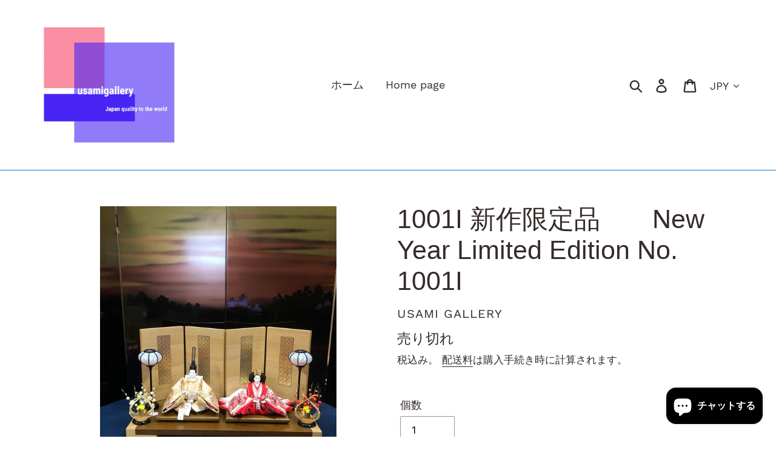

--- FILE ---
content_type: text/html; charset=utf-8
request_url: https://usamigallery.com/products/1001i-%E6%96%B0%E4%BD%9C%E9%99%90%E5%AE%9A%E5%93%81-new-year-limited-edition-no-1001i
body_size: 23217
content:
<!doctype html>
<html class="no-js" lang="ja">
<head>
  <meta charset="utf-8">
  <meta http-equiv="X-UA-Compatible" content="IE=edge,chrome=1">
  <meta name="viewport" content="width=device-width,initial-scale=1">
  <meta name="theme-color" content="#197bbd">
  <link rel="canonical" href="https://usamigallery.com/products/1001i-%e6%96%b0%e4%bd%9c%e9%99%90%e5%ae%9a%e5%93%81-new-year-limited-edition-no-1001i"><title>1001I 新作限定品　　New Year Limited Edition No. 1001I
&ndash; usamigallery</title><meta name="description" content="1001I 新作限定品　　New Year Limited Edition No. 1001I   サイズ　間口65cm ×　奥行33cm × 高さ35cm      作品説明     ☆☆上品な美しさと、可愛さに感動☆☆   ☆１００年の審美眼と幸福の祈り☆    三代目　宇佐美竹鳳監修の   上品で美しく優しく綺麗なお顔。  京都西陣織の高級正絹【シルク】の帯地の美しい生地の上に、 美しい有色文様の絵柄を施したお着物を、超一流の作家が、美しく優美な座り姿のおひな人形に仕上げました。 現代のお部屋にマッチした落ち着いた木目に、円満、調和、良縁を表す七宝柄を本金駿河蒔絵で美しく仕上げた台屏風が、 おひな人形を一層引き立てます。   "><!-- /snippets/social-meta-tags.liquid -->




<meta property="og:site_name" content="usamigallery">
<meta property="og:url" content="https://usamigallery.com/products/1001i-%e6%96%b0%e4%bd%9c%e9%99%90%e5%ae%9a%e5%93%81-new-year-limited-edition-no-1001i">
<meta property="og:title" content="1001I 新作限定品　　New Year Limited Edition No. 1001I">
<meta property="og:type" content="product">
<meta property="og:description" content="1001I 新作限定品　　New Year Limited Edition No. 1001I   サイズ　間口65cm ×　奥行33cm × 高さ35cm      作品説明     ☆☆上品な美しさと、可愛さに感動☆☆   ☆１００年の審美眼と幸福の祈り☆    三代目　宇佐美竹鳳監修の   上品で美しく優しく綺麗なお顔。  京都西陣織の高級正絹【シルク】の帯地の美しい生地の上に、 美しい有色文様の絵柄を施したお着物を、超一流の作家が、美しく優美な座り姿のおひな人形に仕上げました。 現代のお部屋にマッチした落ち着いた木目に、円満、調和、良縁を表す七宝柄を本金駿河蒔絵で美しく仕上げた台屏風が、 おひな人形を一層引き立てます。   ">

  <meta property="og:price:amount" content="158,000">
  <meta property="og:price:currency" content="JPY">

<meta property="og:image" content="http://usamigallery.com/cdn/shop/products/1_d7474e14-3532-4585-b0ae-5f6a9e02244d_1200x1200.jpg?v=1640674692"><meta property="og:image" content="http://usamigallery.com/cdn/shop/products/2_b8294b1d-63e9-4623-ae6f-b305b57b5f3a_1200x1200.jpg?v=1640674691"><meta property="og:image" content="http://usamigallery.com/cdn/shop/products/3_5c224ee2-f535-4be8-8aab-bf285bd2840b_1200x1200.jpg?v=1640674692">
<meta property="og:image:secure_url" content="https://usamigallery.com/cdn/shop/products/1_d7474e14-3532-4585-b0ae-5f6a9e02244d_1200x1200.jpg?v=1640674692"><meta property="og:image:secure_url" content="https://usamigallery.com/cdn/shop/products/2_b8294b1d-63e9-4623-ae6f-b305b57b5f3a_1200x1200.jpg?v=1640674691"><meta property="og:image:secure_url" content="https://usamigallery.com/cdn/shop/products/3_5c224ee2-f535-4be8-8aab-bf285bd2840b_1200x1200.jpg?v=1640674692">


<meta name="twitter:card" content="summary_large_image">
<meta name="twitter:title" content="1001I 新作限定品　　New Year Limited Edition No. 1001I">
<meta name="twitter:description" content="1001I 新作限定品　　New Year Limited Edition No. 1001I   サイズ　間口65cm ×　奥行33cm × 高さ35cm      作品説明     ☆☆上品な美しさと、可愛さに感動☆☆   ☆１００年の審美眼と幸福の祈り☆    三代目　宇佐美竹鳳監修の   上品で美しく優しく綺麗なお顔。  京都西陣織の高級正絹【シルク】の帯地の美しい生地の上に、 美しい有色文様の絵柄を施したお着物を、超一流の作家が、美しく優美な座り姿のおひな人形に仕上げました。 現代のお部屋にマッチした落ち着いた木目に、円満、調和、良縁を表す七宝柄を本金駿河蒔絵で美しく仕上げた台屏風が、 おひな人形を一層引き立てます。   ">


  <link href="//usamigallery.com/cdn/shop/t/8/assets/theme.scss.css?v=138691685606624844011703110267" rel="stylesheet" type="text/css" media="all" />

  <script>
    var theme = {
      strings: {
        addToCart: "カートに追加する",
        soldOut: "売り切れ",
        unavailable: "お取り扱いできません",
        regularPrice: "通常価格",
        sale: "セール",
        showMore: "表示を増やす",
        showLess: "表示を減らす",
        addressError: "住所を調べる際にエラーが発生しました",
        addressNoResults: "その住所は見つかりませんでした",
        addressQueryLimit: "Google APIの使用量の制限を超えました。\u003ca href=\"https:\/\/developers.google.com\/maps\/premium\/usage-limits\"\u003eプレミアムプラン\u003c\/a\u003eへのアップグレードをご検討ください。",
        authError: "あなたのGoogle Mapsのアカウント認証で問題が発生しました。",
        newWindow: "新しいウィンドウで開く",
        external: "外部のウェブサイトに移動します。",
        newWindowExternal: "外部のウェブサイトを新しいウィンドウで開く",
        quantityMinimumMessage: "数量は1以上でなければなりません",
        unitPrice: "単価",
        unitPriceSeparator: "あたり",
        oneCartCount: "1個のアイテム",
        otherCartCount: "[count]個のアイテム",
        quantityLabel: "数量: [count]"
      },
      moneyFormat: "¥{{amount_no_decimals}}"
    }

    document.documentElement.className = document.documentElement.className.replace('no-js', 'js');
  </script><script src="//usamigallery.com/cdn/shop/t/8/assets/lazysizes.js?v=94224023136283657951679126931" async="async"></script>
  <script src="//usamigallery.com/cdn/shop/t/8/assets/vendor.js?v=12001839194546984181679126931" defer="defer"></script>
  <script src="//usamigallery.com/cdn/shop/t/8/assets/theme.js?v=107203192688088972491679126931" defer="defer"></script>

  <script>window.performance && window.performance.mark && window.performance.mark('shopify.content_for_header.start');</script><meta name="google-site-verification" content="raNpg0NOA1cjuAnp45Lf8ghRswZn6O6GxLbtSQkJ104">
<meta id="shopify-digital-wallet" name="shopify-digital-wallet" content="/25448513614/digital_wallets/dialog">
<link rel="alternate" type="application/json+oembed" href="https://usamigallery.com/products/1001i-%e6%96%b0%e4%bd%9c%e9%99%90%e5%ae%9a%e5%93%81-new-year-limited-edition-no-1001i.oembed">
<script async="async" src="/checkouts/internal/preloads.js?locale=ja-JP"></script>
<script id="shopify-features" type="application/json">{"accessToken":"66850a4a154cc4d264a4856468f0d5ec","betas":["rich-media-storefront-analytics"],"domain":"usamigallery.com","predictiveSearch":false,"shopId":25448513614,"locale":"ja"}</script>
<script>var Shopify = Shopify || {};
Shopify.shop = "usamigallery.myshopify.com";
Shopify.locale = "ja";
Shopify.currency = {"active":"JPY","rate":"1.0"};
Shopify.country = "JP";
Shopify.theme = {"name":"新年度新作限定作品　New Year Limited Editionのコピーのコピーのコピー","id":131049291971,"schema_name":"Debut","schema_version":"12.2.1","theme_store_id":796,"role":"main"};
Shopify.theme.handle = "null";
Shopify.theme.style = {"id":null,"handle":null};
Shopify.cdnHost = "usamigallery.com/cdn";
Shopify.routes = Shopify.routes || {};
Shopify.routes.root = "/";</script>
<script type="module">!function(o){(o.Shopify=o.Shopify||{}).modules=!0}(window);</script>
<script>!function(o){function n(){var o=[];function n(){o.push(Array.prototype.slice.apply(arguments))}return n.q=o,n}var t=o.Shopify=o.Shopify||{};t.loadFeatures=n(),t.autoloadFeatures=n()}(window);</script>
<script id="shop-js-analytics" type="application/json">{"pageType":"product"}</script>
<script defer="defer" async type="module" src="//usamigallery.com/cdn/shopifycloud/shop-js/modules/v2/client.init-shop-cart-sync_0MstufBG.ja.esm.js"></script>
<script defer="defer" async type="module" src="//usamigallery.com/cdn/shopifycloud/shop-js/modules/v2/chunk.common_jll-23Z1.esm.js"></script>
<script defer="defer" async type="module" src="//usamigallery.com/cdn/shopifycloud/shop-js/modules/v2/chunk.modal_HXih6-AF.esm.js"></script>
<script type="module">
  await import("//usamigallery.com/cdn/shopifycloud/shop-js/modules/v2/client.init-shop-cart-sync_0MstufBG.ja.esm.js");
await import("//usamigallery.com/cdn/shopifycloud/shop-js/modules/v2/chunk.common_jll-23Z1.esm.js");
await import("//usamigallery.com/cdn/shopifycloud/shop-js/modules/v2/chunk.modal_HXih6-AF.esm.js");

  window.Shopify.SignInWithShop?.initShopCartSync?.({"fedCMEnabled":true,"windoidEnabled":true});

</script>
<script>(function() {
  var isLoaded = false;
  function asyncLoad() {
    if (isLoaded) return;
    isLoaded = true;
    var urls = ["https:\/\/instashop.s3.amazonaws.com\/js-gz\/embed\/embed-1.6.7.js?gallery\u0026shop=usamigallery.myshopify.com"];
    for (var i = 0; i < urls.length; i++) {
      var s = document.createElement('script');
      s.type = 'text/javascript';
      s.async = true;
      s.src = urls[i];
      var x = document.getElementsByTagName('script')[0];
      x.parentNode.insertBefore(s, x);
    }
  };
  if(window.attachEvent) {
    window.attachEvent('onload', asyncLoad);
  } else {
    window.addEventListener('load', asyncLoad, false);
  }
})();</script>
<script id="__st">var __st={"a":25448513614,"offset":32400,"reqid":"4a228792-7245-4fd8-8bc6-f87d794bf45f-1769046986","pageurl":"usamigallery.com\/products\/1001i-%E6%96%B0%E4%BD%9C%E9%99%90%E5%AE%9A%E5%93%81-new-year-limited-edition-no-1001i","u":"79b76524200d","p":"product","rtyp":"product","rid":7086309834947};</script>
<script>window.ShopifyPaypalV4VisibilityTracking = true;</script>
<script id="captcha-bootstrap">!function(){'use strict';const t='contact',e='account',n='new_comment',o=[[t,t],['blogs',n],['comments',n],[t,'customer']],c=[[e,'customer_login'],[e,'guest_login'],[e,'recover_customer_password'],[e,'create_customer']],r=t=>t.map((([t,e])=>`form[action*='/${t}']:not([data-nocaptcha='true']) input[name='form_type'][value='${e}']`)).join(','),a=t=>()=>t?[...document.querySelectorAll(t)].map((t=>t.form)):[];function s(){const t=[...o],e=r(t);return a(e)}const i='password',u='form_key',d=['recaptcha-v3-token','g-recaptcha-response','h-captcha-response',i],f=()=>{try{return window.sessionStorage}catch{return}},m='__shopify_v',_=t=>t.elements[u];function p(t,e,n=!1){try{const o=window.sessionStorage,c=JSON.parse(o.getItem(e)),{data:r}=function(t){const{data:e,action:n}=t;return t[m]||n?{data:e,action:n}:{data:t,action:n}}(c);for(const[e,n]of Object.entries(r))t.elements[e]&&(t.elements[e].value=n);n&&o.removeItem(e)}catch(o){console.error('form repopulation failed',{error:o})}}const l='form_type',E='cptcha';function T(t){t.dataset[E]=!0}const w=window,h=w.document,L='Shopify',v='ce_forms',y='captcha';let A=!1;((t,e)=>{const n=(g='f06e6c50-85a8-45c8-87d0-21a2b65856fe',I='https://cdn.shopify.com/shopifycloud/storefront-forms-hcaptcha/ce_storefront_forms_captcha_hcaptcha.v1.5.2.iife.js',D={infoText:'hCaptchaによる保護',privacyText:'プライバシー',termsText:'利用規約'},(t,e,n)=>{const o=w[L][v],c=o.bindForm;if(c)return c(t,g,e,D).then(n);var r;o.q.push([[t,g,e,D],n]),r=I,A||(h.body.append(Object.assign(h.createElement('script'),{id:'captcha-provider',async:!0,src:r})),A=!0)});var g,I,D;w[L]=w[L]||{},w[L][v]=w[L][v]||{},w[L][v].q=[],w[L][y]=w[L][y]||{},w[L][y].protect=function(t,e){n(t,void 0,e),T(t)},Object.freeze(w[L][y]),function(t,e,n,w,h,L){const[v,y,A,g]=function(t,e,n){const i=e?o:[],u=t?c:[],d=[...i,...u],f=r(d),m=r(i),_=r(d.filter((([t,e])=>n.includes(e))));return[a(f),a(m),a(_),s()]}(w,h,L),I=t=>{const e=t.target;return e instanceof HTMLFormElement?e:e&&e.form},D=t=>v().includes(t);t.addEventListener('submit',(t=>{const e=I(t);if(!e)return;const n=D(e)&&!e.dataset.hcaptchaBound&&!e.dataset.recaptchaBound,o=_(e),c=g().includes(e)&&(!o||!o.value);(n||c)&&t.preventDefault(),c&&!n&&(function(t){try{if(!f())return;!function(t){const e=f();if(!e)return;const n=_(t);if(!n)return;const o=n.value;o&&e.removeItem(o)}(t);const e=Array.from(Array(32),(()=>Math.random().toString(36)[2])).join('');!function(t,e){_(t)||t.append(Object.assign(document.createElement('input'),{type:'hidden',name:u})),t.elements[u].value=e}(t,e),function(t,e){const n=f();if(!n)return;const o=[...t.querySelectorAll(`input[type='${i}']`)].map((({name:t})=>t)),c=[...d,...o],r={};for(const[a,s]of new FormData(t).entries())c.includes(a)||(r[a]=s);n.setItem(e,JSON.stringify({[m]:1,action:t.action,data:r}))}(t,e)}catch(e){console.error('failed to persist form',e)}}(e),e.submit())}));const S=(t,e)=>{t&&!t.dataset[E]&&(n(t,e.some((e=>e===t))),T(t))};for(const o of['focusin','change'])t.addEventListener(o,(t=>{const e=I(t);D(e)&&S(e,y())}));const B=e.get('form_key'),M=e.get(l),P=B&&M;t.addEventListener('DOMContentLoaded',(()=>{const t=y();if(P)for(const e of t)e.elements[l].value===M&&p(e,B);[...new Set([...A(),...v().filter((t=>'true'===t.dataset.shopifyCaptcha))])].forEach((e=>S(e,t)))}))}(h,new URLSearchParams(w.location.search),n,t,e,['guest_login'])})(!0,!0)}();</script>
<script integrity="sha256-4kQ18oKyAcykRKYeNunJcIwy7WH5gtpwJnB7kiuLZ1E=" data-source-attribution="shopify.loadfeatures" defer="defer" src="//usamigallery.com/cdn/shopifycloud/storefront/assets/storefront/load_feature-a0a9edcb.js" crossorigin="anonymous"></script>
<script data-source-attribution="shopify.dynamic_checkout.dynamic.init">var Shopify=Shopify||{};Shopify.PaymentButton=Shopify.PaymentButton||{isStorefrontPortableWallets:!0,init:function(){window.Shopify.PaymentButton.init=function(){};var t=document.createElement("script");t.src="https://usamigallery.com/cdn/shopifycloud/portable-wallets/latest/portable-wallets.ja.js",t.type="module",document.head.appendChild(t)}};
</script>
<script data-source-attribution="shopify.dynamic_checkout.buyer_consent">
  function portableWalletsHideBuyerConsent(e){var t=document.getElementById("shopify-buyer-consent"),n=document.getElementById("shopify-subscription-policy-button");t&&n&&(t.classList.add("hidden"),t.setAttribute("aria-hidden","true"),n.removeEventListener("click",e))}function portableWalletsShowBuyerConsent(e){var t=document.getElementById("shopify-buyer-consent"),n=document.getElementById("shopify-subscription-policy-button");t&&n&&(t.classList.remove("hidden"),t.removeAttribute("aria-hidden"),n.addEventListener("click",e))}window.Shopify?.PaymentButton&&(window.Shopify.PaymentButton.hideBuyerConsent=portableWalletsHideBuyerConsent,window.Shopify.PaymentButton.showBuyerConsent=portableWalletsShowBuyerConsent);
</script>
<script>
  function portableWalletsCleanup(e){e&&e.src&&console.error("Failed to load portable wallets script "+e.src);var t=document.querySelectorAll("shopify-accelerated-checkout .shopify-payment-button__skeleton, shopify-accelerated-checkout-cart .wallet-cart-button__skeleton"),e=document.getElementById("shopify-buyer-consent");for(let e=0;e<t.length;e++)t[e].remove();e&&e.remove()}function portableWalletsNotLoadedAsModule(e){e instanceof ErrorEvent&&"string"==typeof e.message&&e.message.includes("import.meta")&&"string"==typeof e.filename&&e.filename.includes("portable-wallets")&&(window.removeEventListener("error",portableWalletsNotLoadedAsModule),window.Shopify.PaymentButton.failedToLoad=e,"loading"===document.readyState?document.addEventListener("DOMContentLoaded",window.Shopify.PaymentButton.init):window.Shopify.PaymentButton.init())}window.addEventListener("error",portableWalletsNotLoadedAsModule);
</script>

<script type="module" src="https://usamigallery.com/cdn/shopifycloud/portable-wallets/latest/portable-wallets.ja.js" onError="portableWalletsCleanup(this)" crossorigin="anonymous"></script>
<script nomodule>
  document.addEventListener("DOMContentLoaded", portableWalletsCleanup);
</script>

<script id='scb4127' type='text/javascript' async='' src='https://usamigallery.com/cdn/shopifycloud/privacy-banner/storefront-banner.js'></script><link id="shopify-accelerated-checkout-styles" rel="stylesheet" media="screen" href="https://usamigallery.com/cdn/shopifycloud/portable-wallets/latest/accelerated-checkout-backwards-compat.css" crossorigin="anonymous">
<style id="shopify-accelerated-checkout-cart">
        #shopify-buyer-consent {
  margin-top: 1em;
  display: inline-block;
  width: 100%;
}

#shopify-buyer-consent.hidden {
  display: none;
}

#shopify-subscription-policy-button {
  background: none;
  border: none;
  padding: 0;
  text-decoration: underline;
  font-size: inherit;
  cursor: pointer;
}

#shopify-subscription-policy-button::before {
  box-shadow: none;
}

      </style>

<script>window.performance && window.performance.mark && window.performance.mark('shopify.content_for_header.end');</script>
<script src="https://cdn.shopify.com/extensions/e8878072-2f6b-4e89-8082-94b04320908d/inbox-1254/assets/inbox-chat-loader.js" type="text/javascript" defer="defer"></script>
<link href="https://monorail-edge.shopifysvc.com" rel="dns-prefetch">
<script>(function(){if ("sendBeacon" in navigator && "performance" in window) {try {var session_token_from_headers = performance.getEntriesByType('navigation')[0].serverTiming.find(x => x.name == '_s').description;} catch {var session_token_from_headers = undefined;}var session_cookie_matches = document.cookie.match(/_shopify_s=([^;]*)/);var session_token_from_cookie = session_cookie_matches && session_cookie_matches.length === 2 ? session_cookie_matches[1] : "";var session_token = session_token_from_headers || session_token_from_cookie || "";function handle_abandonment_event(e) {var entries = performance.getEntries().filter(function(entry) {return /monorail-edge.shopifysvc.com/.test(entry.name);});if (!window.abandonment_tracked && entries.length === 0) {window.abandonment_tracked = true;var currentMs = Date.now();var navigation_start = performance.timing.navigationStart;var payload = {shop_id: 25448513614,url: window.location.href,navigation_start,duration: currentMs - navigation_start,session_token,page_type: "product"};window.navigator.sendBeacon("https://monorail-edge.shopifysvc.com/v1/produce", JSON.stringify({schema_id: "online_store_buyer_site_abandonment/1.1",payload: payload,metadata: {event_created_at_ms: currentMs,event_sent_at_ms: currentMs}}));}}window.addEventListener('pagehide', handle_abandonment_event);}}());</script>
<script id="web-pixels-manager-setup">(function e(e,d,r,n,o){if(void 0===o&&(o={}),!Boolean(null===(a=null===(i=window.Shopify)||void 0===i?void 0:i.analytics)||void 0===a?void 0:a.replayQueue)){var i,a;window.Shopify=window.Shopify||{};var t=window.Shopify;t.analytics=t.analytics||{};var s=t.analytics;s.replayQueue=[],s.publish=function(e,d,r){return s.replayQueue.push([e,d,r]),!0};try{self.performance.mark("wpm:start")}catch(e){}var l=function(){var e={modern:/Edge?\/(1{2}[4-9]|1[2-9]\d|[2-9]\d{2}|\d{4,})\.\d+(\.\d+|)|Firefox\/(1{2}[4-9]|1[2-9]\d|[2-9]\d{2}|\d{4,})\.\d+(\.\d+|)|Chrom(ium|e)\/(9{2}|\d{3,})\.\d+(\.\d+|)|(Maci|X1{2}).+ Version\/(15\.\d+|(1[6-9]|[2-9]\d|\d{3,})\.\d+)([,.]\d+|)( \(\w+\)|)( Mobile\/\w+|) Safari\/|Chrome.+OPR\/(9{2}|\d{3,})\.\d+\.\d+|(CPU[ +]OS|iPhone[ +]OS|CPU[ +]iPhone|CPU IPhone OS|CPU iPad OS)[ +]+(15[._]\d+|(1[6-9]|[2-9]\d|\d{3,})[._]\d+)([._]\d+|)|Android:?[ /-](13[3-9]|1[4-9]\d|[2-9]\d{2}|\d{4,})(\.\d+|)(\.\d+|)|Android.+Firefox\/(13[5-9]|1[4-9]\d|[2-9]\d{2}|\d{4,})\.\d+(\.\d+|)|Android.+Chrom(ium|e)\/(13[3-9]|1[4-9]\d|[2-9]\d{2}|\d{4,})\.\d+(\.\d+|)|SamsungBrowser\/([2-9]\d|\d{3,})\.\d+/,legacy:/Edge?\/(1[6-9]|[2-9]\d|\d{3,})\.\d+(\.\d+|)|Firefox\/(5[4-9]|[6-9]\d|\d{3,})\.\d+(\.\d+|)|Chrom(ium|e)\/(5[1-9]|[6-9]\d|\d{3,})\.\d+(\.\d+|)([\d.]+$|.*Safari\/(?![\d.]+ Edge\/[\d.]+$))|(Maci|X1{2}).+ Version\/(10\.\d+|(1[1-9]|[2-9]\d|\d{3,})\.\d+)([,.]\d+|)( \(\w+\)|)( Mobile\/\w+|) Safari\/|Chrome.+OPR\/(3[89]|[4-9]\d|\d{3,})\.\d+\.\d+|(CPU[ +]OS|iPhone[ +]OS|CPU[ +]iPhone|CPU IPhone OS|CPU iPad OS)[ +]+(10[._]\d+|(1[1-9]|[2-9]\d|\d{3,})[._]\d+)([._]\d+|)|Android:?[ /-](13[3-9]|1[4-9]\d|[2-9]\d{2}|\d{4,})(\.\d+|)(\.\d+|)|Mobile Safari.+OPR\/([89]\d|\d{3,})\.\d+\.\d+|Android.+Firefox\/(13[5-9]|1[4-9]\d|[2-9]\d{2}|\d{4,})\.\d+(\.\d+|)|Android.+Chrom(ium|e)\/(13[3-9]|1[4-9]\d|[2-9]\d{2}|\d{4,})\.\d+(\.\d+|)|Android.+(UC? ?Browser|UCWEB|U3)[ /]?(15\.([5-9]|\d{2,})|(1[6-9]|[2-9]\d|\d{3,})\.\d+)\.\d+|SamsungBrowser\/(5\.\d+|([6-9]|\d{2,})\.\d+)|Android.+MQ{2}Browser\/(14(\.(9|\d{2,})|)|(1[5-9]|[2-9]\d|\d{3,})(\.\d+|))(\.\d+|)|K[Aa][Ii]OS\/(3\.\d+|([4-9]|\d{2,})\.\d+)(\.\d+|)/},d=e.modern,r=e.legacy,n=navigator.userAgent;return n.match(d)?"modern":n.match(r)?"legacy":"unknown"}(),u="modern"===l?"modern":"legacy",c=(null!=n?n:{modern:"",legacy:""})[u],f=function(e){return[e.baseUrl,"/wpm","/b",e.hashVersion,"modern"===e.buildTarget?"m":"l",".js"].join("")}({baseUrl:d,hashVersion:r,buildTarget:u}),m=function(e){var d=e.version,r=e.bundleTarget,n=e.surface,o=e.pageUrl,i=e.monorailEndpoint;return{emit:function(e){var a=e.status,t=e.errorMsg,s=(new Date).getTime(),l=JSON.stringify({metadata:{event_sent_at_ms:s},events:[{schema_id:"web_pixels_manager_load/3.1",payload:{version:d,bundle_target:r,page_url:o,status:a,surface:n,error_msg:t},metadata:{event_created_at_ms:s}}]});if(!i)return console&&console.warn&&console.warn("[Web Pixels Manager] No Monorail endpoint provided, skipping logging."),!1;try{return self.navigator.sendBeacon.bind(self.navigator)(i,l)}catch(e){}var u=new XMLHttpRequest;try{return u.open("POST",i,!0),u.setRequestHeader("Content-Type","text/plain"),u.send(l),!0}catch(e){return console&&console.warn&&console.warn("[Web Pixels Manager] Got an unhandled error while logging to Monorail."),!1}}}}({version:r,bundleTarget:l,surface:e.surface,pageUrl:self.location.href,monorailEndpoint:e.monorailEndpoint});try{o.browserTarget=l,function(e){var d=e.src,r=e.async,n=void 0===r||r,o=e.onload,i=e.onerror,a=e.sri,t=e.scriptDataAttributes,s=void 0===t?{}:t,l=document.createElement("script"),u=document.querySelector("head"),c=document.querySelector("body");if(l.async=n,l.src=d,a&&(l.integrity=a,l.crossOrigin="anonymous"),s)for(var f in s)if(Object.prototype.hasOwnProperty.call(s,f))try{l.dataset[f]=s[f]}catch(e){}if(o&&l.addEventListener("load",o),i&&l.addEventListener("error",i),u)u.appendChild(l);else{if(!c)throw new Error("Did not find a head or body element to append the script");c.appendChild(l)}}({src:f,async:!0,onload:function(){if(!function(){var e,d;return Boolean(null===(d=null===(e=window.Shopify)||void 0===e?void 0:e.analytics)||void 0===d?void 0:d.initialized)}()){var d=window.webPixelsManager.init(e)||void 0;if(d){var r=window.Shopify.analytics;r.replayQueue.forEach((function(e){var r=e[0],n=e[1],o=e[2];d.publishCustomEvent(r,n,o)})),r.replayQueue=[],r.publish=d.publishCustomEvent,r.visitor=d.visitor,r.initialized=!0}}},onerror:function(){return m.emit({status:"failed",errorMsg:"".concat(f," has failed to load")})},sri:function(e){var d=/^sha384-[A-Za-z0-9+/=]+$/;return"string"==typeof e&&d.test(e)}(c)?c:"",scriptDataAttributes:o}),m.emit({status:"loading"})}catch(e){m.emit({status:"failed",errorMsg:(null==e?void 0:e.message)||"Unknown error"})}}})({shopId: 25448513614,storefrontBaseUrl: "https://usamigallery.com",extensionsBaseUrl: "https://extensions.shopifycdn.com/cdn/shopifycloud/web-pixels-manager",monorailEndpoint: "https://monorail-edge.shopifysvc.com/unstable/produce_batch",surface: "storefront-renderer",enabledBetaFlags: ["2dca8a86"],webPixelsConfigList: [{"id":"432373955","configuration":"{\"config\":\"{\\\"pixel_id\\\":\\\"GT-MBNR3D7\\\",\\\"target_country\\\":\\\"JP\\\",\\\"gtag_events\\\":[{\\\"type\\\":\\\"purchase\\\",\\\"action_label\\\":\\\"MC-3958VQTSEY\\\"},{\\\"type\\\":\\\"page_view\\\",\\\"action_label\\\":\\\"MC-3958VQTSEY\\\"},{\\\"type\\\":\\\"view_item\\\",\\\"action_label\\\":\\\"MC-3958VQTSEY\\\"}],\\\"enable_monitoring_mode\\\":false}\"}","eventPayloadVersion":"v1","runtimeContext":"OPEN","scriptVersion":"b2a88bafab3e21179ed38636efcd8a93","type":"APP","apiClientId":1780363,"privacyPurposes":[],"dataSharingAdjustments":{"protectedCustomerApprovalScopes":["read_customer_address","read_customer_email","read_customer_name","read_customer_personal_data","read_customer_phone"]}},{"id":"shopify-app-pixel","configuration":"{}","eventPayloadVersion":"v1","runtimeContext":"STRICT","scriptVersion":"0450","apiClientId":"shopify-pixel","type":"APP","privacyPurposes":["ANALYTICS","MARKETING"]},{"id":"shopify-custom-pixel","eventPayloadVersion":"v1","runtimeContext":"LAX","scriptVersion":"0450","apiClientId":"shopify-pixel","type":"CUSTOM","privacyPurposes":["ANALYTICS","MARKETING"]}],isMerchantRequest: false,initData: {"shop":{"name":"usamigallery","paymentSettings":{"currencyCode":"JPY"},"myshopifyDomain":"usamigallery.myshopify.com","countryCode":"JP","storefrontUrl":"https:\/\/usamigallery.com"},"customer":null,"cart":null,"checkout":null,"productVariants":[{"price":{"amount":158000.0,"currencyCode":"JPY"},"product":{"title":"1001I 新作限定品　　New Year Limited Edition No. 1001I","vendor":"usami gallery","id":"7086309834947","untranslatedTitle":"1001I 新作限定品　　New Year Limited Edition No. 1001I","url":"\/products\/1001i-%E6%96%B0%E4%BD%9C%E9%99%90%E5%AE%9A%E5%93%81-new-year-limited-edition-no-1001i","type":""},"id":"41334589948099","image":{"src":"\/\/usamigallery.com\/cdn\/shop\/products\/1_d7474e14-3532-4585-b0ae-5f6a9e02244d.jpg?v=1640674692"},"sku":"","title":"Default Title","untranslatedTitle":"Default Title"}],"purchasingCompany":null},},"https://usamigallery.com/cdn","fcfee988w5aeb613cpc8e4bc33m6693e112",{"modern":"","legacy":""},{"shopId":"25448513614","storefrontBaseUrl":"https:\/\/usamigallery.com","extensionBaseUrl":"https:\/\/extensions.shopifycdn.com\/cdn\/shopifycloud\/web-pixels-manager","surface":"storefront-renderer","enabledBetaFlags":"[\"2dca8a86\"]","isMerchantRequest":"false","hashVersion":"fcfee988w5aeb613cpc8e4bc33m6693e112","publish":"custom","events":"[[\"page_viewed\",{}],[\"product_viewed\",{\"productVariant\":{\"price\":{\"amount\":158000.0,\"currencyCode\":\"JPY\"},\"product\":{\"title\":\"1001I 新作限定品　　New Year Limited Edition No. 1001I\",\"vendor\":\"usami gallery\",\"id\":\"7086309834947\",\"untranslatedTitle\":\"1001I 新作限定品　　New Year Limited Edition No. 1001I\",\"url\":\"\/products\/1001i-%E6%96%B0%E4%BD%9C%E9%99%90%E5%AE%9A%E5%93%81-new-year-limited-edition-no-1001i\",\"type\":\"\"},\"id\":\"41334589948099\",\"image\":{\"src\":\"\/\/usamigallery.com\/cdn\/shop\/products\/1_d7474e14-3532-4585-b0ae-5f6a9e02244d.jpg?v=1640674692\"},\"sku\":\"\",\"title\":\"Default Title\",\"untranslatedTitle\":\"Default Title\"}}]]"});</script><script>
  window.ShopifyAnalytics = window.ShopifyAnalytics || {};
  window.ShopifyAnalytics.meta = window.ShopifyAnalytics.meta || {};
  window.ShopifyAnalytics.meta.currency = 'JPY';
  var meta = {"product":{"id":7086309834947,"gid":"gid:\/\/shopify\/Product\/7086309834947","vendor":"usami gallery","type":"","handle":"1001i-新作限定品-new-year-limited-edition-no-1001i","variants":[{"id":41334589948099,"price":15800000,"name":"1001I 新作限定品　　New Year Limited Edition No. 1001I","public_title":null,"sku":""}],"remote":false},"page":{"pageType":"product","resourceType":"product","resourceId":7086309834947,"requestId":"4a228792-7245-4fd8-8bc6-f87d794bf45f-1769046986"}};
  for (var attr in meta) {
    window.ShopifyAnalytics.meta[attr] = meta[attr];
  }
</script>
<script class="analytics">
  (function () {
    var customDocumentWrite = function(content) {
      var jquery = null;

      if (window.jQuery) {
        jquery = window.jQuery;
      } else if (window.Checkout && window.Checkout.$) {
        jquery = window.Checkout.$;
      }

      if (jquery) {
        jquery('body').append(content);
      }
    };

    var hasLoggedConversion = function(token) {
      if (token) {
        return document.cookie.indexOf('loggedConversion=' + token) !== -1;
      }
      return false;
    }

    var setCookieIfConversion = function(token) {
      if (token) {
        var twoMonthsFromNow = new Date(Date.now());
        twoMonthsFromNow.setMonth(twoMonthsFromNow.getMonth() + 2);

        document.cookie = 'loggedConversion=' + token + '; expires=' + twoMonthsFromNow;
      }
    }

    var trekkie = window.ShopifyAnalytics.lib = window.trekkie = window.trekkie || [];
    if (trekkie.integrations) {
      return;
    }
    trekkie.methods = [
      'identify',
      'page',
      'ready',
      'track',
      'trackForm',
      'trackLink'
    ];
    trekkie.factory = function(method) {
      return function() {
        var args = Array.prototype.slice.call(arguments);
        args.unshift(method);
        trekkie.push(args);
        return trekkie;
      };
    };
    for (var i = 0; i < trekkie.methods.length; i++) {
      var key = trekkie.methods[i];
      trekkie[key] = trekkie.factory(key);
    }
    trekkie.load = function(config) {
      trekkie.config = config || {};
      trekkie.config.initialDocumentCookie = document.cookie;
      var first = document.getElementsByTagName('script')[0];
      var script = document.createElement('script');
      script.type = 'text/javascript';
      script.onerror = function(e) {
        var scriptFallback = document.createElement('script');
        scriptFallback.type = 'text/javascript';
        scriptFallback.onerror = function(error) {
                var Monorail = {
      produce: function produce(monorailDomain, schemaId, payload) {
        var currentMs = new Date().getTime();
        var event = {
          schema_id: schemaId,
          payload: payload,
          metadata: {
            event_created_at_ms: currentMs,
            event_sent_at_ms: currentMs
          }
        };
        return Monorail.sendRequest("https://" + monorailDomain + "/v1/produce", JSON.stringify(event));
      },
      sendRequest: function sendRequest(endpointUrl, payload) {
        // Try the sendBeacon API
        if (window && window.navigator && typeof window.navigator.sendBeacon === 'function' && typeof window.Blob === 'function' && !Monorail.isIos12()) {
          var blobData = new window.Blob([payload], {
            type: 'text/plain'
          });

          if (window.navigator.sendBeacon(endpointUrl, blobData)) {
            return true;
          } // sendBeacon was not successful

        } // XHR beacon

        var xhr = new XMLHttpRequest();

        try {
          xhr.open('POST', endpointUrl);
          xhr.setRequestHeader('Content-Type', 'text/plain');
          xhr.send(payload);
        } catch (e) {
          console.log(e);
        }

        return false;
      },
      isIos12: function isIos12() {
        return window.navigator.userAgent.lastIndexOf('iPhone; CPU iPhone OS 12_') !== -1 || window.navigator.userAgent.lastIndexOf('iPad; CPU OS 12_') !== -1;
      }
    };
    Monorail.produce('monorail-edge.shopifysvc.com',
      'trekkie_storefront_load_errors/1.1',
      {shop_id: 25448513614,
      theme_id: 131049291971,
      app_name: "storefront",
      context_url: window.location.href,
      source_url: "//usamigallery.com/cdn/s/trekkie.storefront.cd680fe47e6c39ca5d5df5f0a32d569bc48c0f27.min.js"});

        };
        scriptFallback.async = true;
        scriptFallback.src = '//usamigallery.com/cdn/s/trekkie.storefront.cd680fe47e6c39ca5d5df5f0a32d569bc48c0f27.min.js';
        first.parentNode.insertBefore(scriptFallback, first);
      };
      script.async = true;
      script.src = '//usamigallery.com/cdn/s/trekkie.storefront.cd680fe47e6c39ca5d5df5f0a32d569bc48c0f27.min.js';
      first.parentNode.insertBefore(script, first);
    };
    trekkie.load(
      {"Trekkie":{"appName":"storefront","development":false,"defaultAttributes":{"shopId":25448513614,"isMerchantRequest":null,"themeId":131049291971,"themeCityHash":"10347185123203815063","contentLanguage":"ja","currency":"JPY","eventMetadataId":"63962980-6329-4bd6-8018-f7fdfc90bddc"},"isServerSideCookieWritingEnabled":true,"monorailRegion":"shop_domain","enabledBetaFlags":["65f19447"]},"Session Attribution":{},"S2S":{"facebookCapiEnabled":false,"source":"trekkie-storefront-renderer","apiClientId":580111}}
    );

    var loaded = false;
    trekkie.ready(function() {
      if (loaded) return;
      loaded = true;

      window.ShopifyAnalytics.lib = window.trekkie;

      var originalDocumentWrite = document.write;
      document.write = customDocumentWrite;
      try { window.ShopifyAnalytics.merchantGoogleAnalytics.call(this); } catch(error) {};
      document.write = originalDocumentWrite;

      window.ShopifyAnalytics.lib.page(null,{"pageType":"product","resourceType":"product","resourceId":7086309834947,"requestId":"4a228792-7245-4fd8-8bc6-f87d794bf45f-1769046986","shopifyEmitted":true});

      var match = window.location.pathname.match(/checkouts\/(.+)\/(thank_you|post_purchase)/)
      var token = match? match[1]: undefined;
      if (!hasLoggedConversion(token)) {
        setCookieIfConversion(token);
        window.ShopifyAnalytics.lib.track("Viewed Product",{"currency":"JPY","variantId":41334589948099,"productId":7086309834947,"productGid":"gid:\/\/shopify\/Product\/7086309834947","name":"1001I 新作限定品　　New Year Limited Edition No. 1001I","price":"158000","sku":"","brand":"usami gallery","variant":null,"category":"","nonInteraction":true,"remote":false},undefined,undefined,{"shopifyEmitted":true});
      window.ShopifyAnalytics.lib.track("monorail:\/\/trekkie_storefront_viewed_product\/1.1",{"currency":"JPY","variantId":41334589948099,"productId":7086309834947,"productGid":"gid:\/\/shopify\/Product\/7086309834947","name":"1001I 新作限定品　　New Year Limited Edition No. 1001I","price":"158000","sku":"","brand":"usami gallery","variant":null,"category":"","nonInteraction":true,"remote":false,"referer":"https:\/\/usamigallery.com\/products\/1001i-%E6%96%B0%E4%BD%9C%E9%99%90%E5%AE%9A%E5%93%81-new-year-limited-edition-no-1001i"});
      }
    });


        var eventsListenerScript = document.createElement('script');
        eventsListenerScript.async = true;
        eventsListenerScript.src = "//usamigallery.com/cdn/shopifycloud/storefront/assets/shop_events_listener-3da45d37.js";
        document.getElementsByTagName('head')[0].appendChild(eventsListenerScript);

})();</script>
<script
  defer
  src="https://usamigallery.com/cdn/shopifycloud/perf-kit/shopify-perf-kit-3.0.4.min.js"
  data-application="storefront-renderer"
  data-shop-id="25448513614"
  data-render-region="gcp-us-central1"
  data-page-type="product"
  data-theme-instance-id="131049291971"
  data-theme-name="Debut"
  data-theme-version="12.2.1"
  data-monorail-region="shop_domain"
  data-resource-timing-sampling-rate="10"
  data-shs="true"
  data-shs-beacon="true"
  data-shs-export-with-fetch="true"
  data-shs-logs-sample-rate="1"
  data-shs-beacon-endpoint="https://usamigallery.com/api/collect"
></script>
</head>

<body class="template-product">

  <a class="in-page-link visually-hidden skip-link" href="#MainContent">コンテンツにスキップする</a>

  <div id="SearchDrawer" class="search-bar drawer drawer--top" role="dialog" aria-modal="true" aria-label="検索する">
    <div class="search-bar__table">
      <div class="search-bar__table-cell search-bar__form-wrapper">
        <form class="search search-bar__form" action="/search" method="get" role="search">
          <input class="search__input search-bar__input" type="search" name="q" value="" placeholder="検索する" aria-label="検索する">
          <button class="search-bar__submit search__submit btn--link" type="submit">
            <svg aria-hidden="true" focusable="false" role="presentation" class="icon icon-search" viewBox="0 0 37 40"><path d="M35.6 36l-9.8-9.8c4.1-5.4 3.6-13.2-1.3-18.1-5.4-5.4-14.2-5.4-19.7 0-5.4 5.4-5.4 14.2 0 19.7 2.6 2.6 6.1 4.1 9.8 4.1 3 0 5.9-1 8.3-2.8l9.8 9.8c.4.4.9.6 1.4.6s1-.2 1.4-.6c.9-.9.9-2.1.1-2.9zm-20.9-8.2c-2.6 0-5.1-1-7-2.9-3.9-3.9-3.9-10.1 0-14C9.6 9 12.2 8 14.7 8s5.1 1 7 2.9c3.9 3.9 3.9 10.1 0 14-1.9 1.9-4.4 2.9-7 2.9z"/></svg>
            <span class="icon__fallback-text">送信</span>
          </button>
        </form>
      </div>
      <div class="search-bar__table-cell text-right">
        <button type="button" class="btn--link search-bar__close js-drawer-close">
          <svg aria-hidden="true" focusable="false" role="presentation" class="icon icon-close" viewBox="0 0 40 40"><path d="M23.868 20.015L39.117 4.78c1.11-1.108 1.11-2.77 0-3.877-1.109-1.108-2.773-1.108-3.882 0L19.986 16.137 4.737.904C3.628-.204 1.965-.204.856.904c-1.11 1.108-1.11 2.77 0 3.877l15.249 15.234L.855 35.248c-1.108 1.108-1.108 2.77 0 3.877.555.554 1.248.831 1.942.831s1.386-.277 1.94-.83l15.25-15.234 15.248 15.233c.555.554 1.248.831 1.941.831s1.387-.277 1.941-.83c1.11-1.109 1.11-2.77 0-3.878L23.868 20.015z" class="layer"/></svg>
          <span class="icon__fallback-text">検索を閉じる</span>
        </button>
      </div>
    </div>
  </div>

  <style data-shopify>

  .cart-popup {
    box-shadow: 1px 1px 10px 2px rgba(25, 123, 189, 0.5);
  }</style><div class="cart-popup-wrapper cart-popup-wrapper--hidden" role="dialog" aria-modal="true" aria-labelledby="CartPopupHeading" data-cart-popup-wrapper>
  <div class="cart-popup" data-cart-popup tabindex="-1">
    <h2 id="CartPopupHeading" class="cart-popup__heading">カートに追加済み</h2>
    <button class="cart-popup__close" aria-label="閉じる" data-cart-popup-close><svg aria-hidden="true" focusable="false" role="presentation" class="icon icon-close" viewBox="0 0 40 40"><path d="M23.868 20.015L39.117 4.78c1.11-1.108 1.11-2.77 0-3.877-1.109-1.108-2.773-1.108-3.882 0L19.986 16.137 4.737.904C3.628-.204 1.965-.204.856.904c-1.11 1.108-1.11 2.77 0 3.877l15.249 15.234L.855 35.248c-1.108 1.108-1.108 2.77 0 3.877.555.554 1.248.831 1.942.831s1.386-.277 1.94-.83l15.25-15.234 15.248 15.233c.555.554 1.248.831 1.941.831s1.387-.277 1.941-.83c1.11-1.109 1.11-2.77 0-3.878L23.868 20.015z" class="layer"/></svg></button>

    <div class="cart-popup-item">
      <div class="cart-popup-item__image-wrapper hide" data-cart-popup-image-wrapper>
        <div class="cart-popup-item__image-placeholder" data-cart-popup-image-placeholder>
          <div class="placeholder-background placeholder-background--animation"></div>
        </div>
      </div>
      <div class="cart-popup-item__description">
        <div>
          <div class="cart-popup-item__title" data-cart-popup-title></div>
          <ul class="product-details" aria-label="商品の詳細" data-cart-popup-product-details></ul>
        </div>
        <div class="cart-popup-item__quantity">
          <span class="visually-hidden" data-cart-popup-quantity-label></span>
          <span aria-hidden="true">数量:</span>
          <span aria-hidden="true" data-cart-popup-quantity></span>
        </div>
      </div>
    </div>

    <a href="/cart" class="cart-popup__cta-link btn btn--secondary-accent">
      カートを見る (<span data-cart-popup-cart-quantity></span>)
    </a>

    <div class="cart-popup__dismiss">
      <button class="cart-popup__dismiss-button text-link text-link--accent" data-cart-popup-dismiss>
        買い物を続ける
      </button>
    </div>
  </div>
</div>


  <div id="shopify-section-header" class="shopify-section">
  <style>
    
      .site-header__logo-image {
        max-width: 250px;
      }
    

    
      .site-header__logo-image {
        margin: 0;
      }
    
  </style>


<div data-section-id="header" data-section-type="header-section">
  
    
  

  <header class="site-header border-bottom logo--left" role="banner">
    <div class="grid grid--no-gutters grid--table site-header__mobile-nav">
      

      <div class="grid__item medium-up--one-quarter logo-align--left">
        
        
          <div class="h2 site-header__logo">
        
          
<a href="/" class="site-header__logo-image">
              
              <img class="lazyload js"
                   src="//usamigallery.com/cdn/shop/files/logo_300x300.png?v=1613677053"
                   data-src="//usamigallery.com/cdn/shop/files/logo_{width}x.png?v=1613677053"
                   data-widths="[180, 360, 540, 720, 900, 1080, 1296, 1512, 1728, 2048]"
                   data-aspectratio="1.0"
                   data-sizes="auto"
                   alt="usamigallery"
                   style="max-width: 250px">
              <noscript>
                
                <img src="//usamigallery.com/cdn/shop/files/logo_250x.png?v=1613677053"
                     srcset="//usamigallery.com/cdn/shop/files/logo_250x.png?v=1613677053 1x, //usamigallery.com/cdn/shop/files/logo_250x@2x.png?v=1613677053 2x"
                     alt="usamigallery"
                     style="max-width: 250px;">
              </noscript>
            </a>
          
        
          </div>
        
      </div>

      
        <nav class="grid__item medium-up--one-half small--hide" id="AccessibleNav" role="navigation">
          <ul class="site-nav list--inline " id="SiteNav">
  



    
      <li >
        <a href="/"
          class="site-nav__link site-nav__link--main"
          
        >
          <span class="site-nav__label">ホーム　　Home page</span>
        </a>
      </li>
    
  
</ul>

        </nav>
      

      <div class="grid__item medium-up--one-quarter text-right site-header__icons site-header__icons--plus">
        <div class="site-header__icons-wrapper">
          <div class="site-header__search site-header__icon">
            <form action="/search" method="get" class="search-header search" role="search">
  <input class="search-header__input search__input"
    type="search"
    name="q"
    placeholder="検索する"
    aria-label="検索する">
  <button class="search-header__submit search__submit btn--link site-header__icon" type="submit">
    <svg aria-hidden="true" focusable="false" role="presentation" class="icon icon-search" viewBox="0 0 37 40"><path d="M35.6 36l-9.8-9.8c4.1-5.4 3.6-13.2-1.3-18.1-5.4-5.4-14.2-5.4-19.7 0-5.4 5.4-5.4 14.2 0 19.7 2.6 2.6 6.1 4.1 9.8 4.1 3 0 5.9-1 8.3-2.8l9.8 9.8c.4.4.9.6 1.4.6s1-.2 1.4-.6c.9-.9.9-2.1.1-2.9zm-20.9-8.2c-2.6 0-5.1-1-7-2.9-3.9-3.9-3.9-10.1 0-14C9.6 9 12.2 8 14.7 8s5.1 1 7 2.9c3.9 3.9 3.9 10.1 0 14-1.9 1.9-4.4 2.9-7 2.9z"/></svg>
    <span class="icon__fallback-text">送信</span>
  </button>
</form>

          </div>

          <button type="button" class="btn--link site-header__icon site-header__search-toggle js-drawer-open-top">
            <svg aria-hidden="true" focusable="false" role="presentation" class="icon icon-search" viewBox="0 0 37 40"><path d="M35.6 36l-9.8-9.8c4.1-5.4 3.6-13.2-1.3-18.1-5.4-5.4-14.2-5.4-19.7 0-5.4 5.4-5.4 14.2 0 19.7 2.6 2.6 6.1 4.1 9.8 4.1 3 0 5.9-1 8.3-2.8l9.8 9.8c.4.4.9.6 1.4.6s1-.2 1.4-.6c.9-.9.9-2.1.1-2.9zm-20.9-8.2c-2.6 0-5.1-1-7-2.9-3.9-3.9-3.9-10.1 0-14C9.6 9 12.2 8 14.7 8s5.1 1 7 2.9c3.9 3.9 3.9 10.1 0 14-1.9 1.9-4.4 2.9-7 2.9z"/></svg>
            <span class="icon__fallback-text">検索</span>
          </button>

          
            
              <a href="/account/login" class="site-header__icon site-header__account">
                <svg aria-hidden="true" focusable="false" role="presentation" class="icon icon-login" viewBox="0 0 28.33 37.68"><path d="M14.17 14.9a7.45 7.45 0 1 0-7.5-7.45 7.46 7.46 0 0 0 7.5 7.45zm0-10.91a3.45 3.45 0 1 1-3.5 3.46A3.46 3.46 0 0 1 14.17 4zM14.17 16.47A14.18 14.18 0 0 0 0 30.68c0 1.41.66 4 5.11 5.66a27.17 27.17 0 0 0 9.06 1.34c6.54 0 14.17-1.84 14.17-7a14.18 14.18 0 0 0-14.17-14.21zm0 17.21c-6.3 0-10.17-1.77-10.17-3a10.17 10.17 0 1 1 20.33 0c.01 1.23-3.86 3-10.16 3z"/></svg>
                <span class="icon__fallback-text">ログイン</span>
              </a>
            
          

          <a href="/cart" class="site-header__icon site-header__cart">
            <svg aria-hidden="true" focusable="false" role="presentation" class="icon icon-cart" viewBox="0 0 37 40"><path d="M36.5 34.8L33.3 8h-5.9C26.7 3.9 23 .8 18.5.8S10.3 3.9 9.6 8H3.7L.5 34.8c-.2 1.5.4 2.4.9 3 .5.5 1.4 1.2 3.1 1.2h28c1.3 0 2.4-.4 3.1-1.3.7-.7 1-1.8.9-2.9zm-18-30c2.2 0 4.1 1.4 4.7 3.2h-9.5c.7-1.9 2.6-3.2 4.8-3.2zM4.5 35l2.8-23h2.2v3c0 1.1.9 2 2 2s2-.9 2-2v-3h10v3c0 1.1.9 2 2 2s2-.9 2-2v-3h2.2l2.8 23h-28z"/></svg>
            <span class="icon__fallback-text">カート</span>
            <div id="CartCount" class="site-header__cart-count hide" data-cart-count-bubble>
              <span data-cart-count>0</span>
              <span class="icon__fallback-text medium-up--hide">個</span>
            </div>
          </a>

          
            <form method="post" action="/cart/update" id="currency_form" accept-charset="UTF-8" class="currency-selector small--hide" enctype="multipart/form-data"><input type="hidden" name="form_type" value="currency" /><input type="hidden" name="utf8" value="✓" /><input type="hidden" name="return_to" value="/products/1001i-%E6%96%B0%E4%BD%9C%E9%99%90%E5%AE%9A%E5%93%81-new-year-limited-edition-no-1001i" />
              <label for="CurrencySelector" class="visually-hidden">通貨</label>
              <div class="currency-selector__input-wrapper select-group">
                <select name="currency" id="CurrencySelector" class="currency-selector__dropdown" aria-describedby="a11y-refresh-page-message a11y-selection-message" data-currency-selector>
                  
                    <option value="EUR">EUR</option>
                  
                    <option value="JPY" selected="true">JPY</option>
                  
                </select>
                <svg aria-hidden="true" focusable="false" role="presentation" class="icon icon--wide icon-chevron-down" viewBox="0 0 498.98 284.49"><defs><style>.cls-1{fill:#231f20}</style></defs><path class="cls-1" d="M80.93 271.76A35 35 0 0 1 140.68 247l189.74 189.75L520.16 247a35 35 0 1 1 49.5 49.5L355.17 511a35 35 0 0 1-49.5 0L91.18 296.5a34.89 34.89 0 0 1-10.25-24.74z" transform="translate(-80.93 -236.76)"/></svg>
              </div>
            </form>
          

          
            <button type="button" class="btn--link site-header__icon site-header__menu js-mobile-nav-toggle mobile-nav--open" aria-controls="MobileNav"  aria-expanded="false" aria-label="メニュー">
              <svg aria-hidden="true" focusable="false" role="presentation" class="icon icon-hamburger" viewBox="0 0 37 40"><path d="M33.5 25h-30c-1.1 0-2-.9-2-2s.9-2 2-2h30c1.1 0 2 .9 2 2s-.9 2-2 2zm0-11.5h-30c-1.1 0-2-.9-2-2s.9-2 2-2h30c1.1 0 2 .9 2 2s-.9 2-2 2zm0 23h-30c-1.1 0-2-.9-2-2s.9-2 2-2h30c1.1 0 2 .9 2 2s-.9 2-2 2z"/></svg>
              <svg aria-hidden="true" focusable="false" role="presentation" class="icon icon-close" viewBox="0 0 40 40"><path d="M23.868 20.015L39.117 4.78c1.11-1.108 1.11-2.77 0-3.877-1.109-1.108-2.773-1.108-3.882 0L19.986 16.137 4.737.904C3.628-.204 1.965-.204.856.904c-1.11 1.108-1.11 2.77 0 3.877l15.249 15.234L.855 35.248c-1.108 1.108-1.108 2.77 0 3.877.555.554 1.248.831 1.942.831s1.386-.277 1.94-.83l15.25-15.234 15.248 15.233c.555.554 1.248.831 1.941.831s1.387-.277 1.941-.83c1.11-1.109 1.11-2.77 0-3.878L23.868 20.015z" class="layer"/></svg>
            </button>
          
        </div>

      </div>
    </div>

    <nav class="mobile-nav-wrapper medium-up--hide" role="navigation">
      <ul id="MobileNav" class="mobile-nav">
        
<li class="mobile-nav__item">
            
              <a href="/"
                class="mobile-nav__link"
                
              >
                <span class="mobile-nav__label">ホーム　　Home page</span>
              </a>
            
          </li>
        
        
          <li class="mobile-nav__item border-top">
            <form method="post" action="/cart/update" id="currency_form" accept-charset="UTF-8" class="currency-selector" enctype="multipart/form-data"><input type="hidden" name="form_type" value="currency" /><input type="hidden" name="utf8" value="✓" /><input type="hidden" name="return_to" value="/products/1001i-%E6%96%B0%E4%BD%9C%E9%99%90%E5%AE%9A%E5%93%81-new-year-limited-edition-no-1001i" />
              <label for="CurrencySelectorMobile" class="currency-selector__label">通貨</label>
              <div class="currency-selector__input-wrapper select-group">
                <select name="currency" id="CurrencySelectorMobile" class="currency-selector__dropdown" aria-describedby="a11y-refresh-page-message a11y-selection-message" data-currency-selector>
                  
                    <option value="EUR">EUR</option>
                  
                    <option value="JPY" selected="true">JPY</option>
                  
                </select>
                <svg aria-hidden="true" focusable="false" role="presentation" class="icon icon--wide icon-chevron-down" viewBox="0 0 498.98 284.49"><defs><style>.cls-1{fill:#231f20}</style></defs><path class="cls-1" d="M80.93 271.76A35 35 0 0 1 140.68 247l189.74 189.75L520.16 247a35 35 0 1 1 49.5 49.5L355.17 511a35 35 0 0 1-49.5 0L91.18 296.5a34.89 34.89 0 0 1-10.25-24.74z" transform="translate(-80.93 -236.76)"/></svg>
              </div>
            </form>
          </li>
        
      </ul>
    </nav>
  </header>

  
</div>



<script type="application/ld+json">
{
  "@context": "http://schema.org",
  "@type": "Organization",
  "name": "usamigallery",
  
    
    "logo": "https:\/\/usamigallery.com\/cdn\/shop\/files\/logo_1200x.png?v=1613677053",
  
  "sameAs": [
    "",
    "",
    "",
    "",
    "",
    "",
    "",
    ""
  ],
  "url": "https:\/\/usamigallery.com"
}
</script>




</div>

  <div class="page-container" id="PageContainer">

    <main class="main-content js-focus-hidden" id="MainContent" role="main" tabindex="-1">
      

<div id="shopify-section-product-template" class="shopify-section"><div class="product-template__container page-width"
  id="ProductSection-product-template"
  data-section-id="product-template"
  data-section-type="product"
  data-enable-history-state="true"
>
  


  <div class="grid product-single product-single--medium-image">
    <div class="grid__item product-single__photos medium-up--one-half">
        
        
        
        
<style>
  
  
  @media screen and (min-width: 750px) { 
    #FeaturedImage-product-template-31285816033475 {
      max-width: 397.5px;
      max-height: 530px;
    }
    #FeaturedImageZoom-product-template-31285816033475-wrapper {
      max-width: 397.5px;
      max-height: 530px;
    }
   } 
  
  
    
    @media screen and (max-width: 749px) {
      #FeaturedImage-product-template-31285816033475 {
        max-width: 562.5px;
        max-height: 750px;
      }
      #FeaturedImageZoom-product-template-31285816033475-wrapper {
        max-width: 562.5px;
      }
    }
  
</style>


        <div id="FeaturedImageZoom-product-template-31285816033475-wrapper" class="product-single__photo-wrapper js">
          <div
          id="FeaturedImageZoom-product-template-31285816033475"
          style="padding-top:133.33333333333334%;"
          class="product-single__photo js-zoom-enabled product-single__photo--has-thumbnails"
          data-image-id="31285816033475"
           data-zoom="//usamigallery.com/cdn/shop/products/1_d7474e14-3532-4585-b0ae-5f6a9e02244d_1024x1024@2x.jpg?v=1640674692">
            <img id="FeaturedImage-product-template-31285816033475"
                 class="feature-row__image product-featured-img lazyload"
                 src="//usamigallery.com/cdn/shop/products/1_d7474e14-3532-4585-b0ae-5f6a9e02244d_300x300.jpg?v=1640674692"
                 data-src="//usamigallery.com/cdn/shop/products/1_d7474e14-3532-4585-b0ae-5f6a9e02244d_{width}x.jpg?v=1640674692"
                 data-widths="[180, 360, 540, 720, 900, 1080, 1296, 1512, 1728, 2048]"
                 data-aspectratio="0.75"
                 data-sizes="auto"
                 tabindex="-1"
                 alt="1001I 新作限定品　　New Year Limited Edition No. 1001I">
          </div>
        </div>
      
        
        
        
        
<style>
  
  
  @media screen and (min-width: 750px) { 
    #FeaturedImage-product-template-31285815410883 {
      max-width: 397.5px;
      max-height: 530px;
    }
    #FeaturedImageZoom-product-template-31285815410883-wrapper {
      max-width: 397.5px;
      max-height: 530px;
    }
   } 
  
  
    
    @media screen and (max-width: 749px) {
      #FeaturedImage-product-template-31285815410883 {
        max-width: 562.5px;
        max-height: 750px;
      }
      #FeaturedImageZoom-product-template-31285815410883-wrapper {
        max-width: 562.5px;
      }
    }
  
</style>


        <div id="FeaturedImageZoom-product-template-31285815410883-wrapper" class="product-single__photo-wrapper js">
          <div
          id="FeaturedImageZoom-product-template-31285815410883"
          style="padding-top:133.33333333333334%;"
          class="product-single__photo js-zoom-enabled product-single__photo--has-thumbnails hide"
          data-image-id="31285815410883"
           data-zoom="//usamigallery.com/cdn/shop/products/2_b8294b1d-63e9-4623-ae6f-b305b57b5f3a_1024x1024@2x.jpg?v=1640674691">
            <img id="FeaturedImage-product-template-31285815410883"
                 class="feature-row__image product-featured-img lazyload lazypreload"
                 src="//usamigallery.com/cdn/shop/products/2_b8294b1d-63e9-4623-ae6f-b305b57b5f3a_300x300.jpg?v=1640674691"
                 data-src="//usamigallery.com/cdn/shop/products/2_b8294b1d-63e9-4623-ae6f-b305b57b5f3a_{width}x.jpg?v=1640674691"
                 data-widths="[180, 360, 540, 720, 900, 1080, 1296, 1512, 1728, 2048]"
                 data-aspectratio="0.75"
                 data-sizes="auto"
                 tabindex="-1"
                 alt="1001I 新作限定品　　New Year Limited Edition No. 1001I">
          </div>
        </div>
      
        
        
        
        
<style>
  
  
  @media screen and (min-width: 750px) { 
    #FeaturedImage-product-template-31285815738563 {
      max-width: 397.5px;
      max-height: 530px;
    }
    #FeaturedImageZoom-product-template-31285815738563-wrapper {
      max-width: 397.5px;
      max-height: 530px;
    }
   } 
  
  
    
    @media screen and (max-width: 749px) {
      #FeaturedImage-product-template-31285815738563 {
        max-width: 562.5px;
        max-height: 750px;
      }
      #FeaturedImageZoom-product-template-31285815738563-wrapper {
        max-width: 562.5px;
      }
    }
  
</style>


        <div id="FeaturedImageZoom-product-template-31285815738563-wrapper" class="product-single__photo-wrapper js">
          <div
          id="FeaturedImageZoom-product-template-31285815738563"
          style="padding-top:133.33333333333334%;"
          class="product-single__photo js-zoom-enabled product-single__photo--has-thumbnails hide"
          data-image-id="31285815738563"
           data-zoom="//usamigallery.com/cdn/shop/products/3_5c224ee2-f535-4be8-8aab-bf285bd2840b_1024x1024@2x.jpg?v=1640674692">
            <img id="FeaturedImage-product-template-31285815738563"
                 class="feature-row__image product-featured-img lazyload lazypreload"
                 src="//usamigallery.com/cdn/shop/products/3_5c224ee2-f535-4be8-8aab-bf285bd2840b_300x300.jpg?v=1640674692"
                 data-src="//usamigallery.com/cdn/shop/products/3_5c224ee2-f535-4be8-8aab-bf285bd2840b_{width}x.jpg?v=1640674692"
                 data-widths="[180, 360, 540, 720, 900, 1080, 1296, 1512, 1728, 2048]"
                 data-aspectratio="0.75"
                 data-sizes="auto"
                 tabindex="-1"
                 alt="1001I 新作限定品　　New Year Limited Edition No. 1001I">
          </div>
        </div>
      
        
        
        
        
<style>
  
  
  @media screen and (min-width: 750px) { 
    #FeaturedImage-product-template-31285815673027 {
      max-width: 397.5px;
      max-height: 530px;
    }
    #FeaturedImageZoom-product-template-31285815673027-wrapper {
      max-width: 397.5px;
      max-height: 530px;
    }
   } 
  
  
    
    @media screen and (max-width: 749px) {
      #FeaturedImage-product-template-31285815673027 {
        max-width: 562.5px;
        max-height: 750px;
      }
      #FeaturedImageZoom-product-template-31285815673027-wrapper {
        max-width: 562.5px;
      }
    }
  
</style>


        <div id="FeaturedImageZoom-product-template-31285815673027-wrapper" class="product-single__photo-wrapper js">
          <div
          id="FeaturedImageZoom-product-template-31285815673027"
          style="padding-top:133.33333333333334%;"
          class="product-single__photo js-zoom-enabled product-single__photo--has-thumbnails hide"
          data-image-id="31285815673027"
           data-zoom="//usamigallery.com/cdn/shop/products/4_094e8aea-3241-4581-89a9-aecfeda92aea_1024x1024@2x.jpg?v=1640674692">
            <img id="FeaturedImage-product-template-31285815673027"
                 class="feature-row__image product-featured-img lazyload lazypreload"
                 src="//usamigallery.com/cdn/shop/products/4_094e8aea-3241-4581-89a9-aecfeda92aea_300x300.jpg?v=1640674692"
                 data-src="//usamigallery.com/cdn/shop/products/4_094e8aea-3241-4581-89a9-aecfeda92aea_{width}x.jpg?v=1640674692"
                 data-widths="[180, 360, 540, 720, 900, 1080, 1296, 1512, 1728, 2048]"
                 data-aspectratio="0.75"
                 data-sizes="auto"
                 tabindex="-1"
                 alt="1001I 新作限定品　　New Year Limited Edition No. 1001I">
          </div>
        </div>
      
        
        
        
        
<style>
  
  
  @media screen and (min-width: 750px) { 
    #FeaturedImage-product-template-31285815935171 {
      max-width: 397.5px;
      max-height: 530px;
    }
    #FeaturedImageZoom-product-template-31285815935171-wrapper {
      max-width: 397.5px;
      max-height: 530px;
    }
   } 
  
  
    
    @media screen and (max-width: 749px) {
      #FeaturedImage-product-template-31285815935171 {
        max-width: 562.5px;
        max-height: 750px;
      }
      #FeaturedImageZoom-product-template-31285815935171-wrapper {
        max-width: 562.5px;
      }
    }
  
</style>


        <div id="FeaturedImageZoom-product-template-31285815935171-wrapper" class="product-single__photo-wrapper js">
          <div
          id="FeaturedImageZoom-product-template-31285815935171"
          style="padding-top:133.33333333333334%;"
          class="product-single__photo js-zoom-enabled product-single__photo--has-thumbnails hide"
          data-image-id="31285815935171"
           data-zoom="//usamigallery.com/cdn/shop/products/5_529143fb-8112-4aca-91f7-ab27c6afc4e5_1024x1024@2x.jpg?v=1640674692">
            <img id="FeaturedImage-product-template-31285815935171"
                 class="feature-row__image product-featured-img lazyload lazypreload"
                 src="//usamigallery.com/cdn/shop/products/5_529143fb-8112-4aca-91f7-ab27c6afc4e5_300x300.jpg?v=1640674692"
                 data-src="//usamigallery.com/cdn/shop/products/5_529143fb-8112-4aca-91f7-ab27c6afc4e5_{width}x.jpg?v=1640674692"
                 data-widths="[180, 360, 540, 720, 900, 1080, 1296, 1512, 1728, 2048]"
                 data-aspectratio="0.75"
                 data-sizes="auto"
                 tabindex="-1"
                 alt="1001I 新作限定品　　New Year Limited Edition No. 1001I">
          </div>
        </div>
      

      <noscript>
        
        <img src="//usamigallery.com/cdn/shop/products/1_d7474e14-3532-4585-b0ae-5f6a9e02244d_530x@2x.jpg?v=1640674692" alt="1001I 新作限定品　　New Year Limited Edition No. 1001I" id="FeaturedImage-product-template" class="product-featured-img" style="max-width: 530px;">
      </noscript>

      
        

        <div class="thumbnails-wrapper thumbnails-slider--active">
          
            <button type="button" class="btn btn--link medium-up--hide thumbnails-slider__btn thumbnails-slider__prev thumbnails-slider__prev--product-template">
              <svg aria-hidden="true" focusable="false" role="presentation" class="icon icon-chevron-left" viewBox="0 0 7 11"><path d="M5.5.037a1.5 1.5 0 0 1 1.06 2.56l-2.94 2.94 2.94 2.94a1.5 1.5 0 0 1-2.12 2.12l-4-4a1.5 1.5 0 0 1 0-2.12l4-4A1.5 1.5 0 0 1 5.5.037z" fill="#fff" class="layer"/></svg>
              <span class="icon__fallback-text">前のスライド</span>
            </button>
          
          <ul class="grid grid--uniform product-single__thumbnails product-single__thumbnails-product-template">
            
              <li class="grid__item medium-up--one-quarter product-single__thumbnails-item js">
                <a href="//usamigallery.com/cdn/shop/products/1_d7474e14-3532-4585-b0ae-5f6a9e02244d_1024x1024@2x.jpg?v=1640674692"
                   class="text-link product-single__thumbnail product-single__thumbnail--product-template"
                   data-thumbnail-id="31285816033475"
                   data-zoom="//usamigallery.com/cdn/shop/products/1_d7474e14-3532-4585-b0ae-5f6a9e02244d_1024x1024@2x.jpg?v=1640674692">
                     <img class="product-single__thumbnail-image" src="//usamigallery.com/cdn/shop/products/1_d7474e14-3532-4585-b0ae-5f6a9e02244d_110x110@2x.jpg?v=1640674692" alt="画像をギャラリービューアに読み込む, 1001I 新作限定品　　New Year Limited Edition No. 1001I">
                </a>
              </li>
            
              <li class="grid__item medium-up--one-quarter product-single__thumbnails-item js">
                <a href="//usamigallery.com/cdn/shop/products/2_b8294b1d-63e9-4623-ae6f-b305b57b5f3a_1024x1024@2x.jpg?v=1640674691"
                   class="text-link product-single__thumbnail product-single__thumbnail--product-template"
                   data-thumbnail-id="31285815410883"
                   data-zoom="//usamigallery.com/cdn/shop/products/2_b8294b1d-63e9-4623-ae6f-b305b57b5f3a_1024x1024@2x.jpg?v=1640674691">
                     <img class="product-single__thumbnail-image" src="//usamigallery.com/cdn/shop/products/2_b8294b1d-63e9-4623-ae6f-b305b57b5f3a_110x110@2x.jpg?v=1640674691" alt="画像をギャラリービューアに読み込む, 1001I 新作限定品　　New Year Limited Edition No. 1001I">
                </a>
              </li>
            
              <li class="grid__item medium-up--one-quarter product-single__thumbnails-item js">
                <a href="//usamigallery.com/cdn/shop/products/3_5c224ee2-f535-4be8-8aab-bf285bd2840b_1024x1024@2x.jpg?v=1640674692"
                   class="text-link product-single__thumbnail product-single__thumbnail--product-template"
                   data-thumbnail-id="31285815738563"
                   data-zoom="//usamigallery.com/cdn/shop/products/3_5c224ee2-f535-4be8-8aab-bf285bd2840b_1024x1024@2x.jpg?v=1640674692">
                     <img class="product-single__thumbnail-image" src="//usamigallery.com/cdn/shop/products/3_5c224ee2-f535-4be8-8aab-bf285bd2840b_110x110@2x.jpg?v=1640674692" alt="画像をギャラリービューアに読み込む, 1001I 新作限定品　　New Year Limited Edition No. 1001I">
                </a>
              </li>
            
              <li class="grid__item medium-up--one-quarter product-single__thumbnails-item js">
                <a href="//usamigallery.com/cdn/shop/products/4_094e8aea-3241-4581-89a9-aecfeda92aea_1024x1024@2x.jpg?v=1640674692"
                   class="text-link product-single__thumbnail product-single__thumbnail--product-template"
                   data-thumbnail-id="31285815673027"
                   data-zoom="//usamigallery.com/cdn/shop/products/4_094e8aea-3241-4581-89a9-aecfeda92aea_1024x1024@2x.jpg?v=1640674692">
                     <img class="product-single__thumbnail-image" src="//usamigallery.com/cdn/shop/products/4_094e8aea-3241-4581-89a9-aecfeda92aea_110x110@2x.jpg?v=1640674692" alt="画像をギャラリービューアに読み込む, 1001I 新作限定品　　New Year Limited Edition No. 1001I">
                </a>
              </li>
            
              <li class="grid__item medium-up--one-quarter product-single__thumbnails-item js">
                <a href="//usamigallery.com/cdn/shop/products/5_529143fb-8112-4aca-91f7-ab27c6afc4e5_1024x1024@2x.jpg?v=1640674692"
                   class="text-link product-single__thumbnail product-single__thumbnail--product-template"
                   data-thumbnail-id="31285815935171"
                   data-zoom="//usamigallery.com/cdn/shop/products/5_529143fb-8112-4aca-91f7-ab27c6afc4e5_1024x1024@2x.jpg?v=1640674692">
                     <img class="product-single__thumbnail-image" src="//usamigallery.com/cdn/shop/products/5_529143fb-8112-4aca-91f7-ab27c6afc4e5_110x110@2x.jpg?v=1640674692" alt="画像をギャラリービューアに読み込む, 1001I 新作限定品　　New Year Limited Edition No. 1001I">
                </a>
              </li>
            
          </ul>
          
            <button type="button" class="btn btn--link medium-up--hide thumbnails-slider__btn thumbnails-slider__next thumbnails-slider__next--product-template">
              <svg aria-hidden="true" focusable="false" role="presentation" class="icon icon-chevron-right" viewBox="0 0 7 11"><path d="M1.5 11A1.5 1.5 0 0 1 .44 8.44L3.38 5.5.44 2.56A1.5 1.5 0 0 1 2.56.44l4 4a1.5 1.5 0 0 1 0 2.12l-4 4A1.5 1.5 0 0 1 1.5 11z" fill="#fff"/></svg>
              <span class="icon__fallback-text">次のスライド</span>
            </button>
          
        </div>
      
    </div>

    <div class="grid__item medium-up--one-half">
      <div class="product-single__meta">

        <h1 class="product-single__title">1001I 新作限定品　　New Year Limited Edition No. 1001I</h1>

          <div class="product__price">
            <!-- snippet/product-price.liquid -->

<dl class="price" data-price>

  
    <div class="price__vendor">
      <dt>
        <span class="visually-hidden">ベンダー</span>
      </dt>
      <dd>
        usami gallery
      </dd>
    </div>
  

  <div class="price__regular">
    <dt>
      <span class="visually-hidden visually-hidden--inline">通常価格</span>
    </dt>
    <dd>
      
        <span class="price-item price-item--regular" data-regular-price>
          売り切れ
        </span>
      
    </dd>
  </div>
  <div class="price__sale">
    <dt>
      <span class="visually-hidden visually-hidden--inline">セール価格</span>
    </dt>
    <dd>
      <span class="price-item price-item--sale" data-sale-price>
        ¥158,000
      </span>
      <span class="price-item__label" aria-hidden="true">セール</span>
    </dd>
  </div>
  <div class="price__unit">
    <dt>
      <span class="visually-hidden visually-hidden--inline">単価</span>
    </dt>
    <dd class="price-unit-price"><span data-unit-price></span><span aria-hidden="true">/</span><span class="visually-hidden">あたり&nbsp;</span><span data-unit-price-base-unit></span></dd>
  </div>
</dl>

          </div><div class="product__policies rte">税込み。
<a href="/policies/shipping-policy">配送料</a>は購入手続き時に計算されます。
</div>

          <form method="post" action="/cart/add" id="product_form_7086309834947" accept-charset="UTF-8" class="product-form product-form-product-template product-form--payment-button-no-variants
" enctype="multipart/form-data" novalidate="novalidate" data-product-form=""><input type="hidden" name="form_type" value="product" /><input type="hidden" name="utf8" value="✓" />
            

            <select name="id" id="ProductSelect-product-template" class="product-form__variants no-js">
              
                
                  <option disabled="disabled">Default Title - 売り切れ</option>
                
              
            </select>

            
              <div class="product-form__item product-form__item--quantity">
                <label for="Quantity-product-template">個数</label>
                <input type="number" id="Quantity-product-template" name="quantity" value="1" min="1" class="product-form__input" pattern="[0-9]*" data-quantity-input>
              </div>
            

            <div class="product-form__error-message-wrapper product-form__error-message-wrapper--hidden" data-error-message-wrapper role="alert">
              <svg aria-hidden="true" focusable="false" role="presentation" class="icon icon-error" viewBox="0 0 14 14"><g fill="none" fill-rule="evenodd"><path d="M7 0a7 7 0 0 1 7 7 7 7 0 1 1-7-7z"/><path class="icon-error__symbol" d="M6.328 8.396l-.252-5.4h1.836l-.24 5.4H6.328zM6.04 10.16c0-.528.432-.972.96-.972s.972.444.972.972c0 .516-.444.96-.972.96a.97.97 0 0 1-.96-.96z" fill-rule="nonzero"/></g></svg> <span class="product-form__error-message" data-error-message>数量は1以上でなければなりません</span>
            </div>

            <div class="product-form__item product-form__item--submit product-form__item--payment-button product-form__item--no-variants">
              <button type="submit" name="add"
                 aria-disabled="true"
                aria-label="売り切れ"
                class="btn product-form__cart-submit btn--secondary-accent"
                data-add-to-cart>
                <span data-add-to-cart-text>
                  
                    売り切れ
                  
                </span>
                <span class="hide" data-loader>
                  <svg aria-hidden="true" focusable="false" role="presentation" class="icon icon-spinner" viewBox="0 0 20 20"><path d="M7.229 1.173a9.25 9.25 0 1 0 11.655 11.412 1.25 1.25 0 1 0-2.4-.698 6.75 6.75 0 1 1-8.506-8.329 1.25 1.25 0 1 0-.75-2.385z" fill="#919EAB"/></svg>
                </span>
              </button>
              
                <div data-shopify="payment-button" class="shopify-payment-button"> <shopify-accelerated-checkout recommended="null" fallback="{&quot;supports_subs&quot;:true,&quot;supports_def_opts&quot;:true,&quot;name&quot;:&quot;buy_it_now&quot;,&quot;wallet_params&quot;:{}}" access-token="66850a4a154cc4d264a4856468f0d5ec" buyer-country="JP" buyer-locale="ja" buyer-currency="JPY" variant-params="[{&quot;id&quot;:41334589948099,&quot;requiresShipping&quot;:true}]" shop-id="25448513614" enabled-flags="[&quot;ae0f5bf6&quot;]" disabled > <div class="shopify-payment-button__button" role="button" disabled aria-hidden="true" style="background-color: transparent; border: none"> <div class="shopify-payment-button__skeleton">&nbsp;</div> </div> </shopify-accelerated-checkout> <small id="shopify-buyer-consent" class="hidden" aria-hidden="true" data-consent-type="subscription"> このアイテムは定期購入または後払い購入です。続行することにより、<span id="shopify-subscription-policy-button">キャンセルポリシー</span>に同意し、注文がフルフィルメントされるまで、もしくは許可される場合はキャンセルするまで、このページに記載されている価格、頻度、日付で選択した決済方法に請求することを承認するものとします。 </small> </div>
              
            </div>
          <input type="hidden" name="product-id" value="7086309834947" /><input type="hidden" name="section-id" value="product-template" /></form>
        </div><p class="visually-hidden" data-product-status
          aria-live="polite"
          role="status"
        ></p><p class="visually-hidden" data-loader-status
          aria-live="assertive"
          role="alert"
          aria-hidden="true"
        >カートに商品を追加する</p>

        <div class="product-single__description rte">
          <p>1001I 新作限定品　　New Year Limited Edition No. 1001I</p>
<p> </p>
<p><span>サイズ　間口6</span><span>5cm ×</span><span>　奥行33</span><span>cm × </span><span>高さ</span><span>35cm </span></p>
<p> </p>
<p> </p>
<p><span>作品説明</span></p>
<p> </p>
<p> </p>
<p><span>☆☆</span><span>上品な美しさと、可愛さに感動☆☆</span></p>
<p> </p>
<p><span>☆</span><span>１００年の審美眼と幸福の祈り☆</span><span> </span></p>
<p> </p>
<p><span>三代目　宇佐美竹鳳監修の</span></p>
<p> </p>
<p><span>上品で美しく優しく綺麗なお顔。</span><span> </span></p>
<p><span>京都西陣織の高級正絹【シルク】の帯地の美しい生地の上に、</span></p>
<p><span>美しい有色文様の絵柄を施したお着物を、<wbr>超一流の作家が、<wbr>美しく優美な座り姿のおひな人形に仕上げました。</wbr></span></p>
<p><span>現代のお部屋にマッチした落ち着いた木目に、円満、調和、<wbr>良縁を表す七宝柄を本金駿河蒔絵で美しく仕上げた台屏風が、</wbr></span></p>
<p><span>おひな人形を一層引き立てます。</span><span> </span></p>
<p> </p>
<p><span>一生涯お子様のお幸せと健康、繁栄を守り続けてくださいます。</span></p>
<p> </p>
<p><span> </span><span>他に類を見ない素晴らしい逸品です。</span></p>
<p> </p>
<p><span> </span><span>三代目宇佐美竹鳳の自信作。</span><span> </span></p>
<p> </p>
<p><span>作品詳細</span><span> </span></p>
<p> </p>
<p><span>超一流の彫刻家の上品で美しく</span></p>
<p><span>優しく綺麗なお顔。</span><span> </span></p>
<p><span>超一流の人形師の美しく優美な座り姿の</span></p>
<p><span>おひな人形。</span></p>
<p><span>京都西陣織の高級正絹【シルク】の美しい生地の上に、美しい有色文様の絵柄を施した優美なお着物。</span></p>
<p><span>現代のお部屋にマッチした落ち着いた木目に、円満、調和、<wbr>良縁を表す七宝柄を本金駿河蒔絵で美しく仕上げた台屏風。</wbr></span></p>
<p> </p>
<p> </p>
<p><span>新作限定作品は毎年早期完売が予想されます。</span></p>
<p> </p>
<p><span>お早目のご注文をよろしくお願い申し上げます。</span><span> </span></p>
<p> </p>
<p><span>通常、納品日は初節句のお祝いに合わせ、</span></p>
<p><span>2023年2月上旬を予定しています。</span></p>
<p><span>作品が出来上がり次第ご連絡差し上げます。</span><span> </span><br></p>
<p>早期に納品をご希望の場合はご連絡ください 。</p>
<p> </p>
<p><span>総合監修</span><span> </span></p>
<p><span>三代目</span><span></span><span>雛匠</span><span></span><span>宇佐美竹鳳</span></p>
<p><span>宇佐美人形店</span><span> </span></p>
<p><span>お子様の人生の幸せ健康、繁栄を祈る</span></p>
<p><span>長い間守護神の宝物として飾れる</span></p>
<p><span>品質の良い素敵なお雛人形です。</span></p>
<p><span>お気軽にご連絡ください。</span><span> </span></p>
<p><span>TEL 054-366-1006 </span></p>
<p><span>Postal Code 4240817</span></p>
<p><span>静岡県静岡市清水区銀座</span><span>14</span><span>番</span><span>10</span><span>号</span></p>
<p><span>宇佐美人形店</span><span> </span></p>
<p><span>Email  <a href="mailto:usamin4724@gmail.com" target="_blank">usamin4724@gmail.com</a></span></p>
<p><span>Ginza 14-10 in Shimizu-ku</span><span>,</span><span>Shizuoka-shi</span><span>,</span><span>Shizuo<wbr>ka-ken </wbr></span></p>
<p><span>Postal Code 4240817</span></p>
<p><span>Usami Doll Shop</span></p>
<p><span>【</span><span>usami gallery</span><span>】</span></p>
<p><span><img alt="" src="https://cdn.shopify.com/s/files/1/0254/4851/3614/files/1_0856fb7c-b691-4829-bae3-5751318498a5_480x480.jpg?v=1640674602"><img src="https://cdn.shopify.com/s/files/1/0254/4851/3614/files/2_47cde6f3-eff2-4572-bb75-8a00cfcac42c_480x480.jpg?v=1640674616" alt="" data-mce-fragment="1" data-mce-src="https://cdn.shopify.com/s/files/1/0254/4851/3614/files/2_47cde6f3-eff2-4572-bb75-8a00cfcac42c_480x480.jpg?v=1640674616"><img src="https://cdn.shopify.com/s/files/1/0254/4851/3614/files/3_7abcf248-235a-45b3-a5fe-f95d928ec24e_480x480.jpg?v=1640674627" alt="" data-mce-fragment="1" data-mce-src="https://cdn.shopify.com/s/files/1/0254/4851/3614/files/3_7abcf248-235a-45b3-a5fe-f95d928ec24e_480x480.jpg?v=1640674627"><img src="https://cdn.shopify.com/s/files/1/0254/4851/3614/files/4_152bd6b3-0ac1-4012-8336-263e28278e1f_480x480.jpg?v=1640674637" alt="" data-mce-fragment="1" data-mce-src="https://cdn.shopify.com/s/files/1/0254/4851/3614/files/4_152bd6b3-0ac1-4012-8336-263e28278e1f_480x480.jpg?v=1640674637"><img src="https://cdn.shopify.com/s/files/1/0254/4851/3614/files/5_3ebc08aa-e28d-4eac-a0fc-051fbabff87e_480x480.jpg?v=1640674650" alt="" data-mce-fragment="1" data-mce-src="https://cdn.shopify.com/s/files/1/0254/4851/3614/files/5_3ebc08aa-e28d-4eac-a0fc-051fbabff87e_480x480.jpg?v=1640674650"></span></p>
<p> </p>
<p><br></p>
<p> </p>
<p><br></p>
<p><br></p>
<p><br></p>
<p><br></p>
<p> </p>
<p><span><img alt="" src="https://cdn.shopify.com/s/files/1/0254/4851/3614/products/JIMG_2410_4266e7b2-bca2-4007-b206-143ffa70ef5d_480x480.jpg?v=1580089942"></span></p>
<pre class="c-mrkdwn__pre" data-stringify-type="pre"><br></pre>
<p> </p>
<p> </p>
        </div>

        
          <!-- /snippets/social-sharing.liquid -->
<ul class="social-sharing">

  
    <li>
      <a target="_blank" href="//www.facebook.com/sharer.php?u=https://usamigallery.com/products/1001i-%E6%96%B0%E4%BD%9C%E9%99%90%E5%AE%9A%E5%93%81-new-year-limited-edition-no-1001i" class="btn btn--small btn--share share-facebook">
        <svg aria-hidden="true" focusable="false" role="presentation" class="icon icon-facebook" viewBox="0 0 20 20"><path fill="#444" d="M18.05.811q.439 0 .744.305t.305.744v16.637q0 .439-.305.744t-.744.305h-4.732v-7.221h2.415l.342-2.854h-2.757v-1.83q0-.659.293-1t1.073-.342h1.488V3.762q-.976-.098-2.171-.098-1.634 0-2.635.964t-1 2.72V9.47H7.951v2.854h2.415v7.221H1.413q-.439 0-.744-.305t-.305-.744V1.859q0-.439.305-.744T1.413.81H18.05z"/></svg>
        <span class="share-title" aria-hidden="true">シェア</span>
        <span class="visually-hidden">Facebookでシェアする</span>
      </a>
    </li>
  

  
    <li>
      <a target="_blank" href="//twitter.com/share?text=1001I%20%E6%96%B0%E4%BD%9C%E9%99%90%E5%AE%9A%E5%93%81%E3%80%80%E3%80%80New%20Year%20Limited%20Edition%20No.%201001I&amp;url=https://usamigallery.com/products/1001i-%E6%96%B0%E4%BD%9C%E9%99%90%E5%AE%9A%E5%93%81-new-year-limited-edition-no-1001i" class="btn btn--small btn--share share-twitter">
        <svg aria-hidden="true" focusable="false" role="presentation" class="icon icon-twitter" viewBox="0 0 20 20"><path fill="#444" d="M19.551 4.208q-.815 1.202-1.956 2.038 0 .082.02.255t.02.255q0 1.589-.469 3.179t-1.426 3.036-2.272 2.567-3.158 1.793-3.963.672q-3.301 0-6.031-1.773.571.041.937.041 2.751 0 4.911-1.671-1.284-.02-2.292-.784T2.456 11.85q.346.082.754.082.55 0 1.039-.163-1.365-.285-2.262-1.365T1.09 7.918v-.041q.774.408 1.773.448-.795-.53-1.263-1.396t-.469-1.864q0-1.019.509-1.997 1.487 1.854 3.596 2.924T9.81 7.184q-.143-.509-.143-.897 0-1.63 1.161-2.781t2.832-1.151q.815 0 1.569.326t1.284.917q1.345-.265 2.506-.958-.428 1.386-1.732 2.18 1.243-.163 2.262-.611z"/></svg>
        <span class="share-title" aria-hidden="true">ツイート</span>
        <span class="visually-hidden">Twitterに投稿する</span>
      </a>
    </li>
  

  
    <li>
      <a target="_blank" href="//pinterest.com/pin/create/button/?url=https://usamigallery.com/products/1001i-%E6%96%B0%E4%BD%9C%E9%99%90%E5%AE%9A%E5%93%81-new-year-limited-edition-no-1001i&amp;media=//usamigallery.com/cdn/shop/products/1_d7474e14-3532-4585-b0ae-5f6a9e02244d_1024x1024.jpg?v=1640674692&amp;description=1001I%20%E6%96%B0%E4%BD%9C%E9%99%90%E5%AE%9A%E5%93%81%E3%80%80%E3%80%80New%20Year%20Limited%20Edition%20No.%201001I" class="btn btn--small btn--share share-pinterest">
        <svg aria-hidden="true" focusable="false" role="presentation" class="icon icon-pinterest" viewBox="0 0 20 20"><path fill="#444" d="M9.958.811q1.903 0 3.635.744t2.988 2 2 2.988.744 3.635q0 2.537-1.256 4.696t-3.415 3.415-4.696 1.256q-1.39 0-2.659-.366.707-1.147.951-2.025l.659-2.561q.244.463.903.817t1.39.354q1.464 0 2.622-.842t1.793-2.305.634-3.293q0-2.171-1.671-3.769t-4.257-1.598q-1.586 0-2.903.537T5.298 5.897 4.066 7.775t-.427 2.037q0 1.268.476 2.22t1.427 1.342q.171.073.293.012t.171-.232q.171-.61.195-.756.098-.268-.122-.512-.634-.707-.634-1.83 0-1.854 1.281-3.183t3.354-1.329q1.83 0 2.854 1t1.025 2.61q0 1.342-.366 2.476t-1.049 1.817-1.561.683q-.732 0-1.195-.537t-.293-1.269q.098-.342.256-.878t.268-.915.207-.817.098-.732q0-.61-.317-1t-.927-.39q-.756 0-1.269.695t-.512 1.744q0 .39.061.756t.134.537l.073.171q-1 4.342-1.22 5.098-.195.927-.146 2.171-2.513-1.122-4.062-3.44T.59 10.177q0-3.879 2.744-6.623T9.957.81z"/></svg>
        <span class="share-title" aria-hidden="true">ピンする</span>
        <span class="visually-hidden">Pinterestでピンする</span>
      </a>
    </li>
  

</ul>

        
    </div>
  </div>
</div>


  <script type="application/json" id="ProductJson-product-template">
    {"id":7086309834947,"title":"1001I 新作限定品　　New Year Limited Edition No. 1001I","handle":"1001i-新作限定品-new-year-limited-edition-no-1001i","description":"\u003cp\u003e1001I 新作限定品　　New Year Limited Edition No. 1001I\u003c\/p\u003e\n\u003cp\u003e \u003c\/p\u003e\n\u003cp\u003e\u003cspan\u003eサイズ　間口6\u003c\/span\u003e\u003cspan\u003e5cm ×\u003c\/span\u003e\u003cspan\u003e　奥行33\u003c\/span\u003e\u003cspan\u003ecm × \u003c\/span\u003e\u003cspan\u003e高さ\u003c\/span\u003e\u003cspan\u003e35cm \u003c\/span\u003e\u003c\/p\u003e\n\u003cp\u003e \u003c\/p\u003e\n\u003cp\u003e \u003c\/p\u003e\n\u003cp\u003e\u003cspan\u003e作品説明\u003c\/span\u003e\u003c\/p\u003e\n\u003cp\u003e \u003c\/p\u003e\n\u003cp\u003e \u003c\/p\u003e\n\u003cp\u003e\u003cspan\u003e☆☆\u003c\/span\u003e\u003cspan\u003e上品な美しさと、可愛さに感動☆☆\u003c\/span\u003e\u003c\/p\u003e\n\u003cp\u003e \u003c\/p\u003e\n\u003cp\u003e\u003cspan\u003e☆\u003c\/span\u003e\u003cspan\u003e１００年の審美眼と幸福の祈り☆\u003c\/span\u003e\u003cspan\u003e \u003c\/span\u003e\u003c\/p\u003e\n\u003cp\u003e \u003c\/p\u003e\n\u003cp\u003e\u003cspan\u003e三代目　宇佐美竹鳳監修の\u003c\/span\u003e\u003c\/p\u003e\n\u003cp\u003e \u003c\/p\u003e\n\u003cp\u003e\u003cspan\u003e上品で美しく優しく綺麗なお顔。\u003c\/span\u003e\u003cspan\u003e \u003c\/span\u003e\u003c\/p\u003e\n\u003cp\u003e\u003cspan\u003e京都西陣織の高級正絹【シルク】の帯地の美しい生地の上に、\u003c\/span\u003e\u003c\/p\u003e\n\u003cp\u003e\u003cspan\u003e美しい有色文様の絵柄を施したお着物を、\u003cwbr\u003e超一流の作家が、\u003cwbr\u003e美しく優美な座り姿のおひな人形に仕上げました。\u003c\/wbr\u003e\u003c\/span\u003e\u003c\/p\u003e\n\u003cp\u003e\u003cspan\u003e現代のお部屋にマッチした落ち着いた木目に、円満、調和、\u003cwbr\u003e良縁を表す七宝柄を本金駿河蒔絵で美しく仕上げた台屏風が、\u003c\/wbr\u003e\u003c\/span\u003e\u003c\/p\u003e\n\u003cp\u003e\u003cspan\u003eおひな人形を一層引き立てます。\u003c\/span\u003e\u003cspan\u003e \u003c\/span\u003e\u003c\/p\u003e\n\u003cp\u003e \u003c\/p\u003e\n\u003cp\u003e\u003cspan\u003e一生涯お子様のお幸せと健康、繁栄を守り続けてくださいます。\u003c\/span\u003e\u003c\/p\u003e\n\u003cp\u003e \u003c\/p\u003e\n\u003cp\u003e\u003cspan\u003e \u003c\/span\u003e\u003cspan\u003e他に類を見ない素晴らしい逸品です。\u003c\/span\u003e\u003c\/p\u003e\n\u003cp\u003e \u003c\/p\u003e\n\u003cp\u003e\u003cspan\u003e \u003c\/span\u003e\u003cspan\u003e三代目宇佐美竹鳳の自信作。\u003c\/span\u003e\u003cspan\u003e \u003c\/span\u003e\u003c\/p\u003e\n\u003cp\u003e \u003c\/p\u003e\n\u003cp\u003e\u003cspan\u003e作品詳細\u003c\/span\u003e\u003cspan\u003e \u003c\/span\u003e\u003c\/p\u003e\n\u003cp\u003e \u003c\/p\u003e\n\u003cp\u003e\u003cspan\u003e超一流の彫刻家の上品で美しく\u003c\/span\u003e\u003c\/p\u003e\n\u003cp\u003e\u003cspan\u003e優しく綺麗なお顔。\u003c\/span\u003e\u003cspan\u003e \u003c\/span\u003e\u003c\/p\u003e\n\u003cp\u003e\u003cspan\u003e超一流の人形師の美しく優美な座り姿の\u003c\/span\u003e\u003c\/p\u003e\n\u003cp\u003e\u003cspan\u003eおひな人形。\u003c\/span\u003e\u003c\/p\u003e\n\u003cp\u003e\u003cspan\u003e京都西陣織の高級正絹【シルク】の美しい生地の上に、美しい有色文様の絵柄を施した優美なお着物。\u003c\/span\u003e\u003c\/p\u003e\n\u003cp\u003e\u003cspan\u003e現代のお部屋にマッチした落ち着いた木目に、円満、調和、\u003cwbr\u003e良縁を表す七宝柄を本金駿河蒔絵で美しく仕上げた台屏風。\u003c\/wbr\u003e\u003c\/span\u003e\u003c\/p\u003e\n\u003cp\u003e \u003c\/p\u003e\n\u003cp\u003e \u003c\/p\u003e\n\u003cp\u003e\u003cspan\u003e新作限定作品は毎年早期完売が予想されます。\u003c\/span\u003e\u003c\/p\u003e\n\u003cp\u003e \u003c\/p\u003e\n\u003cp\u003e\u003cspan\u003eお早目のご注文をよろしくお願い申し上げます。\u003c\/span\u003e\u003cspan\u003e \u003c\/span\u003e\u003c\/p\u003e\n\u003cp\u003e \u003c\/p\u003e\n\u003cp\u003e\u003cspan\u003e通常、納品日は初節句のお祝いに合わせ、\u003c\/span\u003e\u003c\/p\u003e\n\u003cp\u003e\u003cspan\u003e2023年2月上旬を予定しています。\u003c\/span\u003e\u003c\/p\u003e\n\u003cp\u003e\u003cspan\u003e作品が出来上がり次第ご連絡差し上げます。\u003c\/span\u003e\u003cspan\u003e \u003c\/span\u003e\u003cbr\u003e\u003c\/p\u003e\n\u003cp\u003e早期に納品をご希望の場合はご連絡ください 。\u003c\/p\u003e\n\u003cp\u003e \u003c\/p\u003e\n\u003cp\u003e\u003cspan\u003e総合監修\u003c\/span\u003e\u003cspan\u003e \u003c\/span\u003e\u003c\/p\u003e\n\u003cp\u003e\u003cspan\u003e三代目\u003c\/span\u003e\u003cspan\u003e\u003c\/span\u003e\u003cspan\u003e雛匠\u003c\/span\u003e\u003cspan\u003e\u003c\/span\u003e\u003cspan\u003e宇佐美竹鳳\u003c\/span\u003e\u003c\/p\u003e\n\u003cp\u003e\u003cspan\u003e宇佐美人形店\u003c\/span\u003e\u003cspan\u003e \u003c\/span\u003e\u003c\/p\u003e\n\u003cp\u003e\u003cspan\u003eお子様の人生の幸せ健康、繁栄を祈る\u003c\/span\u003e\u003c\/p\u003e\n\u003cp\u003e\u003cspan\u003e長い間守護神の宝物として飾れる\u003c\/span\u003e\u003c\/p\u003e\n\u003cp\u003e\u003cspan\u003e品質の良い素敵なお雛人形です。\u003c\/span\u003e\u003c\/p\u003e\n\u003cp\u003e\u003cspan\u003eお気軽にご連絡ください。\u003c\/span\u003e\u003cspan\u003e \u003c\/span\u003e\u003c\/p\u003e\n\u003cp\u003e\u003cspan\u003eTEL 054-366-1006 \u003c\/span\u003e\u003c\/p\u003e\n\u003cp\u003e\u003cspan\u003ePostal Code 4240817\u003c\/span\u003e\u003c\/p\u003e\n\u003cp\u003e\u003cspan\u003e静岡県静岡市清水区銀座\u003c\/span\u003e\u003cspan\u003e14\u003c\/span\u003e\u003cspan\u003e番\u003c\/span\u003e\u003cspan\u003e10\u003c\/span\u003e\u003cspan\u003e号\u003c\/span\u003e\u003c\/p\u003e\n\u003cp\u003e\u003cspan\u003e宇佐美人形店\u003c\/span\u003e\u003cspan\u003e \u003c\/span\u003e\u003c\/p\u003e\n\u003cp\u003e\u003cspan\u003eEmail  \u003ca href=\"mailto:usamin4724@gmail.com\" target=\"_blank\"\u003eusamin4724@gmail.com\u003c\/a\u003e\u003c\/span\u003e\u003c\/p\u003e\n\u003cp\u003e\u003cspan\u003eGinza 14-10 in Shimizu-ku\u003c\/span\u003e\u003cspan\u003e,\u003c\/span\u003e\u003cspan\u003eShizuoka-shi\u003c\/span\u003e\u003cspan\u003e,\u003c\/span\u003e\u003cspan\u003eShizuo\u003cwbr\u003eka-ken \u003c\/wbr\u003e\u003c\/span\u003e\u003c\/p\u003e\n\u003cp\u003e\u003cspan\u003ePostal Code 4240817\u003c\/span\u003e\u003c\/p\u003e\n\u003cp\u003e\u003cspan\u003eUsami Doll Shop\u003c\/span\u003e\u003c\/p\u003e\n\u003cp\u003e\u003cspan\u003e【\u003c\/span\u003e\u003cspan\u003eusami gallery\u003c\/span\u003e\u003cspan\u003e】\u003c\/span\u003e\u003c\/p\u003e\n\u003cp\u003e\u003cspan\u003e\u003cimg alt=\"\" src=\"https:\/\/cdn.shopify.com\/s\/files\/1\/0254\/4851\/3614\/files\/1_0856fb7c-b691-4829-bae3-5751318498a5_480x480.jpg?v=1640674602\"\u003e\u003cimg src=\"https:\/\/cdn.shopify.com\/s\/files\/1\/0254\/4851\/3614\/files\/2_47cde6f3-eff2-4572-bb75-8a00cfcac42c_480x480.jpg?v=1640674616\" alt=\"\" data-mce-fragment=\"1\" data-mce-src=\"https:\/\/cdn.shopify.com\/s\/files\/1\/0254\/4851\/3614\/files\/2_47cde6f3-eff2-4572-bb75-8a00cfcac42c_480x480.jpg?v=1640674616\"\u003e\u003cimg src=\"https:\/\/cdn.shopify.com\/s\/files\/1\/0254\/4851\/3614\/files\/3_7abcf248-235a-45b3-a5fe-f95d928ec24e_480x480.jpg?v=1640674627\" alt=\"\" data-mce-fragment=\"1\" data-mce-src=\"https:\/\/cdn.shopify.com\/s\/files\/1\/0254\/4851\/3614\/files\/3_7abcf248-235a-45b3-a5fe-f95d928ec24e_480x480.jpg?v=1640674627\"\u003e\u003cimg src=\"https:\/\/cdn.shopify.com\/s\/files\/1\/0254\/4851\/3614\/files\/4_152bd6b3-0ac1-4012-8336-263e28278e1f_480x480.jpg?v=1640674637\" alt=\"\" data-mce-fragment=\"1\" data-mce-src=\"https:\/\/cdn.shopify.com\/s\/files\/1\/0254\/4851\/3614\/files\/4_152bd6b3-0ac1-4012-8336-263e28278e1f_480x480.jpg?v=1640674637\"\u003e\u003cimg src=\"https:\/\/cdn.shopify.com\/s\/files\/1\/0254\/4851\/3614\/files\/5_3ebc08aa-e28d-4eac-a0fc-051fbabff87e_480x480.jpg?v=1640674650\" alt=\"\" data-mce-fragment=\"1\" data-mce-src=\"https:\/\/cdn.shopify.com\/s\/files\/1\/0254\/4851\/3614\/files\/5_3ebc08aa-e28d-4eac-a0fc-051fbabff87e_480x480.jpg?v=1640674650\"\u003e\u003c\/span\u003e\u003c\/p\u003e\n\u003cp\u003e \u003c\/p\u003e\n\u003cp\u003e\u003cbr\u003e\u003c\/p\u003e\n\u003cp\u003e \u003c\/p\u003e\n\u003cp\u003e\u003cbr\u003e\u003c\/p\u003e\n\u003cp\u003e\u003cbr\u003e\u003c\/p\u003e\n\u003cp\u003e\u003cbr\u003e\u003c\/p\u003e\n\u003cp\u003e\u003cbr\u003e\u003c\/p\u003e\n\u003cp\u003e \u003c\/p\u003e\n\u003cp\u003e\u003cspan\u003e\u003cimg alt=\"\" src=\"https:\/\/cdn.shopify.com\/s\/files\/1\/0254\/4851\/3614\/products\/JIMG_2410_4266e7b2-bca2-4007-b206-143ffa70ef5d_480x480.jpg?v=1580089942\"\u003e\u003c\/span\u003e\u003c\/p\u003e\n\u003cpre class=\"c-mrkdwn__pre\" data-stringify-type=\"pre\"\u003e\u003cbr\u003e\u003c\/pre\u003e\n\u003cp\u003e \u003c\/p\u003e\n\u003cp\u003e \u003c\/p\u003e","published_at":"2021-12-28T15:58:24+09:00","created_at":"2021-12-28T14:38:06+09:00","vendor":"usami gallery","type":"","tags":[],"price":15800000,"price_min":15800000,"price_max":15800000,"available":false,"price_varies":false,"compare_at_price":null,"compare_at_price_min":0,"compare_at_price_max":0,"compare_at_price_varies":false,"variants":[{"id":41334589948099,"title":"Default Title","option1":"Default Title","option2":null,"option3":null,"sku":"","requires_shipping":true,"taxable":true,"featured_image":null,"available":false,"name":"1001I 新作限定品　　New Year Limited Edition No. 1001I","public_title":null,"options":["Default Title"],"price":15800000,"weight":0,"compare_at_price":null,"inventory_management":"shopify","barcode":"","requires_selling_plan":false,"selling_plan_allocations":[]}],"images":["\/\/usamigallery.com\/cdn\/shop\/products\/1_d7474e14-3532-4585-b0ae-5f6a9e02244d.jpg?v=1640674692","\/\/usamigallery.com\/cdn\/shop\/products\/2_b8294b1d-63e9-4623-ae6f-b305b57b5f3a.jpg?v=1640674691","\/\/usamigallery.com\/cdn\/shop\/products\/3_5c224ee2-f535-4be8-8aab-bf285bd2840b.jpg?v=1640674692","\/\/usamigallery.com\/cdn\/shop\/products\/4_094e8aea-3241-4581-89a9-aecfeda92aea.jpg?v=1640674692","\/\/usamigallery.com\/cdn\/shop\/products\/5_529143fb-8112-4aca-91f7-ab27c6afc4e5.jpg?v=1640674692"],"featured_image":"\/\/usamigallery.com\/cdn\/shop\/products\/1_d7474e14-3532-4585-b0ae-5f6a9e02244d.jpg?v=1640674692","options":["Title"],"media":[{"alt":null,"id":23580037120195,"position":1,"preview_image":{"aspect_ratio":0.75,"height":4032,"width":3024,"src":"\/\/usamigallery.com\/cdn\/shop\/products\/1_d7474e14-3532-4585-b0ae-5f6a9e02244d.jpg?v=1640674692"},"aspect_ratio":0.75,"height":4032,"media_type":"image","src":"\/\/usamigallery.com\/cdn\/shop\/products\/1_d7474e14-3532-4585-b0ae-5f6a9e02244d.jpg?v=1640674692","width":3024},{"alt":null,"id":23580037251267,"position":2,"preview_image":{"aspect_ratio":0.75,"height":4032,"width":3024,"src":"\/\/usamigallery.com\/cdn\/shop\/products\/2_b8294b1d-63e9-4623-ae6f-b305b57b5f3a.jpg?v=1640674691"},"aspect_ratio":0.75,"height":4032,"media_type":"image","src":"\/\/usamigallery.com\/cdn\/shop\/products\/2_b8294b1d-63e9-4623-ae6f-b305b57b5f3a.jpg?v=1640674691","width":3024},{"alt":null,"id":23580037349571,"position":3,"preview_image":{"aspect_ratio":0.75,"height":4032,"width":3024,"src":"\/\/usamigallery.com\/cdn\/shop\/products\/3_5c224ee2-f535-4be8-8aab-bf285bd2840b.jpg?v=1640674692"},"aspect_ratio":0.75,"height":4032,"media_type":"image","src":"\/\/usamigallery.com\/cdn\/shop\/products\/3_5c224ee2-f535-4be8-8aab-bf285bd2840b.jpg?v=1640674692","width":3024},{"alt":null,"id":23580037447875,"position":4,"preview_image":{"aspect_ratio":0.75,"height":4032,"width":3024,"src":"\/\/usamigallery.com\/cdn\/shop\/products\/4_094e8aea-3241-4581-89a9-aecfeda92aea.jpg?v=1640674692"},"aspect_ratio":0.75,"height":4032,"media_type":"image","src":"\/\/usamigallery.com\/cdn\/shop\/products\/4_094e8aea-3241-4581-89a9-aecfeda92aea.jpg?v=1640674692","width":3024},{"alt":null,"id":23580037546179,"position":5,"preview_image":{"aspect_ratio":0.75,"height":4032,"width":3024,"src":"\/\/usamigallery.com\/cdn\/shop\/products\/5_529143fb-8112-4aca-91f7-ab27c6afc4e5.jpg?v=1640674692"},"aspect_ratio":0.75,"height":4032,"media_type":"image","src":"\/\/usamigallery.com\/cdn\/shop\/products\/5_529143fb-8112-4aca-91f7-ab27c6afc4e5.jpg?v=1640674692","width":3024}],"requires_selling_plan":false,"selling_plan_groups":[],"content":"\u003cp\u003e1001I 新作限定品　　New Year Limited Edition No. 1001I\u003c\/p\u003e\n\u003cp\u003e \u003c\/p\u003e\n\u003cp\u003e\u003cspan\u003eサイズ　間口6\u003c\/span\u003e\u003cspan\u003e5cm ×\u003c\/span\u003e\u003cspan\u003e　奥行33\u003c\/span\u003e\u003cspan\u003ecm × \u003c\/span\u003e\u003cspan\u003e高さ\u003c\/span\u003e\u003cspan\u003e35cm \u003c\/span\u003e\u003c\/p\u003e\n\u003cp\u003e \u003c\/p\u003e\n\u003cp\u003e \u003c\/p\u003e\n\u003cp\u003e\u003cspan\u003e作品説明\u003c\/span\u003e\u003c\/p\u003e\n\u003cp\u003e \u003c\/p\u003e\n\u003cp\u003e \u003c\/p\u003e\n\u003cp\u003e\u003cspan\u003e☆☆\u003c\/span\u003e\u003cspan\u003e上品な美しさと、可愛さに感動☆☆\u003c\/span\u003e\u003c\/p\u003e\n\u003cp\u003e \u003c\/p\u003e\n\u003cp\u003e\u003cspan\u003e☆\u003c\/span\u003e\u003cspan\u003e１００年の審美眼と幸福の祈り☆\u003c\/span\u003e\u003cspan\u003e \u003c\/span\u003e\u003c\/p\u003e\n\u003cp\u003e \u003c\/p\u003e\n\u003cp\u003e\u003cspan\u003e三代目　宇佐美竹鳳監修の\u003c\/span\u003e\u003c\/p\u003e\n\u003cp\u003e \u003c\/p\u003e\n\u003cp\u003e\u003cspan\u003e上品で美しく優しく綺麗なお顔。\u003c\/span\u003e\u003cspan\u003e \u003c\/span\u003e\u003c\/p\u003e\n\u003cp\u003e\u003cspan\u003e京都西陣織の高級正絹【シルク】の帯地の美しい生地の上に、\u003c\/span\u003e\u003c\/p\u003e\n\u003cp\u003e\u003cspan\u003e美しい有色文様の絵柄を施したお着物を、\u003cwbr\u003e超一流の作家が、\u003cwbr\u003e美しく優美な座り姿のおひな人形に仕上げました。\u003c\/wbr\u003e\u003c\/span\u003e\u003c\/p\u003e\n\u003cp\u003e\u003cspan\u003e現代のお部屋にマッチした落ち着いた木目に、円満、調和、\u003cwbr\u003e良縁を表す七宝柄を本金駿河蒔絵で美しく仕上げた台屏風が、\u003c\/wbr\u003e\u003c\/span\u003e\u003c\/p\u003e\n\u003cp\u003e\u003cspan\u003eおひな人形を一層引き立てます。\u003c\/span\u003e\u003cspan\u003e \u003c\/span\u003e\u003c\/p\u003e\n\u003cp\u003e \u003c\/p\u003e\n\u003cp\u003e\u003cspan\u003e一生涯お子様のお幸せと健康、繁栄を守り続けてくださいます。\u003c\/span\u003e\u003c\/p\u003e\n\u003cp\u003e \u003c\/p\u003e\n\u003cp\u003e\u003cspan\u003e \u003c\/span\u003e\u003cspan\u003e他に類を見ない素晴らしい逸品です。\u003c\/span\u003e\u003c\/p\u003e\n\u003cp\u003e \u003c\/p\u003e\n\u003cp\u003e\u003cspan\u003e \u003c\/span\u003e\u003cspan\u003e三代目宇佐美竹鳳の自信作。\u003c\/span\u003e\u003cspan\u003e \u003c\/span\u003e\u003c\/p\u003e\n\u003cp\u003e \u003c\/p\u003e\n\u003cp\u003e\u003cspan\u003e作品詳細\u003c\/span\u003e\u003cspan\u003e \u003c\/span\u003e\u003c\/p\u003e\n\u003cp\u003e \u003c\/p\u003e\n\u003cp\u003e\u003cspan\u003e超一流の彫刻家の上品で美しく\u003c\/span\u003e\u003c\/p\u003e\n\u003cp\u003e\u003cspan\u003e優しく綺麗なお顔。\u003c\/span\u003e\u003cspan\u003e \u003c\/span\u003e\u003c\/p\u003e\n\u003cp\u003e\u003cspan\u003e超一流の人形師の美しく優美な座り姿の\u003c\/span\u003e\u003c\/p\u003e\n\u003cp\u003e\u003cspan\u003eおひな人形。\u003c\/span\u003e\u003c\/p\u003e\n\u003cp\u003e\u003cspan\u003e京都西陣織の高級正絹【シルク】の美しい生地の上に、美しい有色文様の絵柄を施した優美なお着物。\u003c\/span\u003e\u003c\/p\u003e\n\u003cp\u003e\u003cspan\u003e現代のお部屋にマッチした落ち着いた木目に、円満、調和、\u003cwbr\u003e良縁を表す七宝柄を本金駿河蒔絵で美しく仕上げた台屏風。\u003c\/wbr\u003e\u003c\/span\u003e\u003c\/p\u003e\n\u003cp\u003e \u003c\/p\u003e\n\u003cp\u003e \u003c\/p\u003e\n\u003cp\u003e\u003cspan\u003e新作限定作品は毎年早期完売が予想されます。\u003c\/span\u003e\u003c\/p\u003e\n\u003cp\u003e \u003c\/p\u003e\n\u003cp\u003e\u003cspan\u003eお早目のご注文をよろしくお願い申し上げます。\u003c\/span\u003e\u003cspan\u003e \u003c\/span\u003e\u003c\/p\u003e\n\u003cp\u003e \u003c\/p\u003e\n\u003cp\u003e\u003cspan\u003e通常、納品日は初節句のお祝いに合わせ、\u003c\/span\u003e\u003c\/p\u003e\n\u003cp\u003e\u003cspan\u003e2023年2月上旬を予定しています。\u003c\/span\u003e\u003c\/p\u003e\n\u003cp\u003e\u003cspan\u003e作品が出来上がり次第ご連絡差し上げます。\u003c\/span\u003e\u003cspan\u003e \u003c\/span\u003e\u003cbr\u003e\u003c\/p\u003e\n\u003cp\u003e早期に納品をご希望の場合はご連絡ください 。\u003c\/p\u003e\n\u003cp\u003e \u003c\/p\u003e\n\u003cp\u003e\u003cspan\u003e総合監修\u003c\/span\u003e\u003cspan\u003e \u003c\/span\u003e\u003c\/p\u003e\n\u003cp\u003e\u003cspan\u003e三代目\u003c\/span\u003e\u003cspan\u003e\u003c\/span\u003e\u003cspan\u003e雛匠\u003c\/span\u003e\u003cspan\u003e\u003c\/span\u003e\u003cspan\u003e宇佐美竹鳳\u003c\/span\u003e\u003c\/p\u003e\n\u003cp\u003e\u003cspan\u003e宇佐美人形店\u003c\/span\u003e\u003cspan\u003e \u003c\/span\u003e\u003c\/p\u003e\n\u003cp\u003e\u003cspan\u003eお子様の人生の幸せ健康、繁栄を祈る\u003c\/span\u003e\u003c\/p\u003e\n\u003cp\u003e\u003cspan\u003e長い間守護神の宝物として飾れる\u003c\/span\u003e\u003c\/p\u003e\n\u003cp\u003e\u003cspan\u003e品質の良い素敵なお雛人形です。\u003c\/span\u003e\u003c\/p\u003e\n\u003cp\u003e\u003cspan\u003eお気軽にご連絡ください。\u003c\/span\u003e\u003cspan\u003e \u003c\/span\u003e\u003c\/p\u003e\n\u003cp\u003e\u003cspan\u003eTEL 054-366-1006 \u003c\/span\u003e\u003c\/p\u003e\n\u003cp\u003e\u003cspan\u003ePostal Code 4240817\u003c\/span\u003e\u003c\/p\u003e\n\u003cp\u003e\u003cspan\u003e静岡県静岡市清水区銀座\u003c\/span\u003e\u003cspan\u003e14\u003c\/span\u003e\u003cspan\u003e番\u003c\/span\u003e\u003cspan\u003e10\u003c\/span\u003e\u003cspan\u003e号\u003c\/span\u003e\u003c\/p\u003e\n\u003cp\u003e\u003cspan\u003e宇佐美人形店\u003c\/span\u003e\u003cspan\u003e \u003c\/span\u003e\u003c\/p\u003e\n\u003cp\u003e\u003cspan\u003eEmail  \u003ca href=\"mailto:usamin4724@gmail.com\" target=\"_blank\"\u003eusamin4724@gmail.com\u003c\/a\u003e\u003c\/span\u003e\u003c\/p\u003e\n\u003cp\u003e\u003cspan\u003eGinza 14-10 in Shimizu-ku\u003c\/span\u003e\u003cspan\u003e,\u003c\/span\u003e\u003cspan\u003eShizuoka-shi\u003c\/span\u003e\u003cspan\u003e,\u003c\/span\u003e\u003cspan\u003eShizuo\u003cwbr\u003eka-ken \u003c\/wbr\u003e\u003c\/span\u003e\u003c\/p\u003e\n\u003cp\u003e\u003cspan\u003ePostal Code 4240817\u003c\/span\u003e\u003c\/p\u003e\n\u003cp\u003e\u003cspan\u003eUsami Doll Shop\u003c\/span\u003e\u003c\/p\u003e\n\u003cp\u003e\u003cspan\u003e【\u003c\/span\u003e\u003cspan\u003eusami gallery\u003c\/span\u003e\u003cspan\u003e】\u003c\/span\u003e\u003c\/p\u003e\n\u003cp\u003e\u003cspan\u003e\u003cimg alt=\"\" src=\"https:\/\/cdn.shopify.com\/s\/files\/1\/0254\/4851\/3614\/files\/1_0856fb7c-b691-4829-bae3-5751318498a5_480x480.jpg?v=1640674602\"\u003e\u003cimg src=\"https:\/\/cdn.shopify.com\/s\/files\/1\/0254\/4851\/3614\/files\/2_47cde6f3-eff2-4572-bb75-8a00cfcac42c_480x480.jpg?v=1640674616\" alt=\"\" data-mce-fragment=\"1\" data-mce-src=\"https:\/\/cdn.shopify.com\/s\/files\/1\/0254\/4851\/3614\/files\/2_47cde6f3-eff2-4572-bb75-8a00cfcac42c_480x480.jpg?v=1640674616\"\u003e\u003cimg src=\"https:\/\/cdn.shopify.com\/s\/files\/1\/0254\/4851\/3614\/files\/3_7abcf248-235a-45b3-a5fe-f95d928ec24e_480x480.jpg?v=1640674627\" alt=\"\" data-mce-fragment=\"1\" data-mce-src=\"https:\/\/cdn.shopify.com\/s\/files\/1\/0254\/4851\/3614\/files\/3_7abcf248-235a-45b3-a5fe-f95d928ec24e_480x480.jpg?v=1640674627\"\u003e\u003cimg src=\"https:\/\/cdn.shopify.com\/s\/files\/1\/0254\/4851\/3614\/files\/4_152bd6b3-0ac1-4012-8336-263e28278e1f_480x480.jpg?v=1640674637\" alt=\"\" data-mce-fragment=\"1\" data-mce-src=\"https:\/\/cdn.shopify.com\/s\/files\/1\/0254\/4851\/3614\/files\/4_152bd6b3-0ac1-4012-8336-263e28278e1f_480x480.jpg?v=1640674637\"\u003e\u003cimg src=\"https:\/\/cdn.shopify.com\/s\/files\/1\/0254\/4851\/3614\/files\/5_3ebc08aa-e28d-4eac-a0fc-051fbabff87e_480x480.jpg?v=1640674650\" alt=\"\" data-mce-fragment=\"1\" data-mce-src=\"https:\/\/cdn.shopify.com\/s\/files\/1\/0254\/4851\/3614\/files\/5_3ebc08aa-e28d-4eac-a0fc-051fbabff87e_480x480.jpg?v=1640674650\"\u003e\u003c\/span\u003e\u003c\/p\u003e\n\u003cp\u003e \u003c\/p\u003e\n\u003cp\u003e\u003cbr\u003e\u003c\/p\u003e\n\u003cp\u003e \u003c\/p\u003e\n\u003cp\u003e\u003cbr\u003e\u003c\/p\u003e\n\u003cp\u003e\u003cbr\u003e\u003c\/p\u003e\n\u003cp\u003e\u003cbr\u003e\u003c\/p\u003e\n\u003cp\u003e\u003cbr\u003e\u003c\/p\u003e\n\u003cp\u003e \u003c\/p\u003e\n\u003cp\u003e\u003cspan\u003e\u003cimg alt=\"\" src=\"https:\/\/cdn.shopify.com\/s\/files\/1\/0254\/4851\/3614\/products\/JIMG_2410_4266e7b2-bca2-4007-b206-143ffa70ef5d_480x480.jpg?v=1580089942\"\u003e\u003c\/span\u003e\u003c\/p\u003e\n\u003cpre class=\"c-mrkdwn__pre\" data-stringify-type=\"pre\"\u003e\u003cbr\u003e\u003c\/pre\u003e\n\u003cp\u003e \u003c\/p\u003e\n\u003cp\u003e \u003c\/p\u003e"}
  </script>





</div>
<div id="shopify-section-product-recommendations" class="shopify-section"><div class="page-width" data-product-id="7086309834947" data-section-id="product-recommendations" data-section-type="product-recommendations"></div>
</div>



<script>
  // Override default values of shop.strings for each template.
  // Alternate product templates can change values of
  // add to cart button, sold out, and unavailable states here.
  theme.productStrings = {
    addToCart: "カートに追加する",
    soldOut: "売り切れ",
    unavailable: "お取り扱いできません"
  }
</script>



<script type="application/ld+json">
{
  "@context": "http://schema.org/",
  "@type": "Product",
  "name": "1001I 新作限定品　　New Year Limited Edition No. 1001I",
  "url": "https:\/\/usamigallery.com\/products\/1001i-%E6%96%B0%E4%BD%9C%E9%99%90%E5%AE%9A%E5%93%81-new-year-limited-edition-no-1001i","image": [
      "https:\/\/usamigallery.com\/cdn\/shop\/products\/1_d7474e14-3532-4585-b0ae-5f6a9e02244d_3024x.jpg?v=1640674692"
    ],"description": "1001I 新作限定品　　New Year Limited Edition No. 1001I\n \nサイズ　間口65cm ×　奥行33cm × 高さ35cm \n \n \n作品説明\n \n \n☆☆上品な美しさと、可愛さに感動☆☆\n \n☆１００年の審美眼と幸福の祈り☆ \n \n三代目　宇佐美竹鳳監修の\n \n上品で美しく優しく綺麗なお顔。 \n京都西陣織の高級正絹【シルク】の帯地の美しい生地の上に、\n美しい有色文様の絵柄を施したお着物を、超一流の作家が、美しく優美な座り姿のおひな人形に仕上げました。\n現代のお部屋にマッチした落ち着いた木目に、円満、調和、良縁を表す七宝柄を本金駿河蒔絵で美しく仕上げた台屏風が、\nおひな人形を一層引き立てます。 \n \n一生涯お子様のお幸せと健康、繁栄を守り続けてくださいます。\n \n 他に類を見ない素晴らしい逸品です。\n \n 三代目宇佐美竹鳳の自信作。 \n \n作品詳細 \n \n超一流の彫刻家の上品で美しく\n優しく綺麗なお顔。 \n超一流の人形師の美しく優美な座り姿の\nおひな人形。\n京都西陣織の高級正絹【シルク】の美しい生地の上に、美しい有色文様の絵柄を施した優美なお着物。\n現代のお部屋にマッチした落ち着いた木目に、円満、調和、良縁を表す七宝柄を本金駿河蒔絵で美しく仕上げた台屏風。\n \n \n新作限定作品は毎年早期完売が予想されます。\n \nお早目のご注文をよろしくお願い申し上げます。 \n \n通常、納品日は初節句のお祝いに合わせ、\n2023年2月上旬を予定しています。\n作品が出来上がり次第ご連絡差し上げます。 \n早期に納品をご希望の場合はご連絡ください 。\n \n総合監修 \n三代目雛匠宇佐美竹鳳\n宇佐美人形店 \nお子様の人生の幸せ健康、繁栄を祈る\n長い間守護神の宝物として飾れる\n品質の良い素敵なお雛人形です。\nお気軽にご連絡ください。 \nTEL 054-366-1006 \nPostal Code 4240817\n静岡県静岡市清水区銀座14番10号\n宇佐美人形店 \nEmail  usamin4724@gmail.com\nGinza 14-10 in Shimizu-ku,Shizuoka-shi,Shizuoka-ken \nPostal Code 4240817\nUsami Doll Shop\n【usami gallery】\n\n \n\n \n\n\n\n\n \n\n\n \n ","brand": {
    "@type": "Thing",
    "name": "usami gallery"
  },
  "offers": [{
        "@type" : "Offer","availability" : "http://schema.org/OutOfStock",
        "price" : 158000.0,
        "priceCurrency" : "JPY",
        "url" : "https:\/\/usamigallery.com\/products\/1001i-%E6%96%B0%E4%BD%9C%E9%99%90%E5%AE%9A%E5%93%81-new-year-limited-edition-no-1001i?variant=41334589948099"
      }
]
}
</script>

    </main>

    <div id="shopify-section-footer" class="shopify-section">
<style>
  .site-footer__hr {
    border-bottom: 1px solid #e6e6e6;
  }

  .site-footer p,
  .site-footer h4,
  .site-footer small {
    color: #3d4246;
  }

  .site-footer {
    background-color: #ffffff;
  }

  .site-footer a:hover {
    color: #61696f;
  }
</style>

<footer class="site-footer" role="contentinfo">
  <div class="page-width">
    <div class="site-footer__content"><div class="site-footer__item
                     site-footer__item--center
                    site-footer__item--full-width
                    "
             >
          <div class="site-footer__item-inner site-footer__item-inner--newsletter"><p class="h4">メールマガジン登録</p><div class="site-footer__newsletter
                           site-footer__single-block--centered"><form method="post" action="/contact#ContactFooter" id="ContactFooter" accept-charset="UTF-8" class="contact-form" novalidate="novalidate"><input type="hidden" name="form_type" value="customer" /><input type="hidden" name="utf8" value="✓" />
<input type="hidden" name="contact[tags]" value="newsletter">
                    <div class="input-group ">
                      <input type="email"
                        name="contact[email]"
                        id="ContactFooter-email"
                        class="input-group__field newsletter__input"
                        value=""
                        placeholder="メールアドレス"
                        aria-label="メールアドレス"
                        aria-required="true"
                        required
                        autocorrect="off"
                        autocapitalize="off"
                        >
                      <span class="input-group__btn">
                        <button type="submit" class="btn newsletter__submit" name="commit" id="Subscribe">
                          <span class="newsletter__submit-text--large">登録する</span>
                        </button>
                      </span>
                    </div>
                    
                  </form>
                </div></div>
        </div></div>
  </div>

  <hr class="site-footer__hr">

  <div class="page-width">
    <div class="grid grid--no-gutters small--text-center">
      <div class="grid__item one-half small--one-whole"><div class="small--hide">
            <small class="site-footer__copyright-content">&copy; 2026, <a href="/" title="">usamigallery</a></small>
            <small class="site-footer__copyright-content site-footer__copyright-content-powered-by">Powered by Shopify</small>
          </div></div>

      <div class="grid__item one-half small--one-whole">
        
          <div class="grid__item site-footer__payment-icons">
            
              <span class="visually-hidden">お支払い方法</span>
              <ul class="payment-icons list--inline site-footer__icon-list">
                
                  <li class="payment-icon">
                    <svg class="icon icon--full-color" xmlns="http://www.w3.org/2000/svg" role="img" aria-labelledby="pi-american_express" viewBox="0 0 38 24" width="38" height="24"><title id="pi-american_express">American Express</title><path fill="#000" d="M35 0H3C1.3 0 0 1.3 0 3v18c0 1.7 1.4 3 3 3h32c1.7 0 3-1.3 3-3V3c0-1.7-1.4-3-3-3Z" opacity=".07"/><path fill="#006FCF" d="M35 1c1.1 0 2 .9 2 2v18c0 1.1-.9 2-2 2H3c-1.1 0-2-.9-2-2V3c0-1.1.9-2 2-2h32Z"/><path fill="#FFF" d="M22.012 19.936v-8.421L37 11.528v2.326l-1.732 1.852L37 17.573v2.375h-2.766l-1.47-1.622-1.46 1.628-9.292-.02Z"/><path fill="#006FCF" d="M23.013 19.012v-6.57h5.572v1.513h-3.768v1.028h3.678v1.488h-3.678v1.01h3.768v1.531h-5.572Z"/><path fill="#006FCF" d="m28.557 19.012 3.083-3.289-3.083-3.282h2.386l1.884 2.083 1.89-2.082H37v.051l-3.017 3.23L37 18.92v.093h-2.307l-1.917-2.103-1.898 2.104h-2.321Z"/><path fill="#FFF" d="M22.71 4.04h3.614l1.269 2.881V4.04h4.46l.77 2.159.771-2.159H37v8.421H19l3.71-8.421Z"/><path fill="#006FCF" d="m23.395 4.955-2.916 6.566h2l.55-1.315h2.98l.55 1.315h2.05l-2.904-6.566h-2.31Zm.25 3.777.875-2.09.873 2.09h-1.748Z"/><path fill="#006FCF" d="M28.581 11.52V4.953l2.811.01L32.84 9l1.456-4.046H37v6.565l-1.74.016v-4.51l-1.644 4.494h-1.59L30.35 7.01v4.51h-1.768Z"/></svg>

                  </li>
                
                  <li class="payment-icon">
                    <svg class="icon icon--full-color" width="38" height="24" role="img" aria-labelledby="pi-jcb" viewBox="0 0 38 24" xmlns="http://www.w3.org/2000/svg"><title id="pi-jcb">JCB</title><g fill="none" fill-rule="evenodd"><g fill-rule="nonzero"><path d="M35 0H3C1.3 0 0 1.3 0 3v18c0 1.7 1.4 3 3 3h32c1.7 0 3-1.3 3-3V3c0-1.7-1.4-3-3-3z" fill="#000" opacity=".07"/><path d="M35 1c1.1 0 2 .9 2 2v18c0 1.1-.9 2-2 2H3c-1.1 0-2-.9-2-2V3c0-1.1.9-2 2-2h32" fill="#FFF"/></g><path d="M11.5 5H15v11.5a2.5 2.5 0 0 1-2.5 2.5H9V7.5A2.5 2.5 0 0 1 11.5 5z" fill="#006EBC"/><path d="M18.5 5H22v11.5a2.5 2.5 0 0 1-2.5 2.5H16V7.5A2.5 2.5 0 0 1 18.5 5z" fill="#F00036"/><path d="M25.5 5H29v11.5a2.5 2.5 0 0 1-2.5 2.5H23V7.5A2.5 2.5 0 0 1 25.5 5z" fill="#2AB419"/><path d="M10.755 14.5c-1.06 0-2.122-.304-2.656-.987l.78-.676c.068 1.133 3.545 1.24 3.545-.19V9.5h1.802v3.147c0 .728-.574 1.322-1.573 1.632-.466.144-1.365.221-1.898.221zm8.116 0c-.674 0-1.388-.107-1.965-.366-.948-.425-1.312-1.206-1.3-2.199.012-1.014.436-1.782 1.468-2.165 1.319-.49 3.343-.261 3.926.27v.972c-.572-.521-1.958-.898-2.919-.46-.494.226-.737.917-.744 1.448-.006.56.245 1.252.744 1.497.953.467 2.39.04 2.919-.441v1.01c-.358.255-1.253.434-2.129.434zm8.679-2.587c.37-.235.582-.567.582-1.005 0-.438-.116-.687-.348-.939-.206-.207-.58-.469-1.238-.469H23v5h3.546c.696 0 1.097-.23 1.315-.415.283-.25.426-.53.426-.96 0-.431-.155-.908-.737-1.212zm-1.906-.281h-1.428v-1.444h1.495c.956 0 .944 1.444-.067 1.444zm.288 2.157h-1.716v-1.513h1.716c.986 0 1.083 1.513 0 1.513z" fill="#FFF" fill-rule="nonzero"/></g></svg>
                  </li>
                
                  <li class="payment-icon">
                    <svg class="icon icon--full-color" viewBox="0 0 38 24" xmlns="http://www.w3.org/2000/svg" role="img" width="38" height="24" aria-labelledby="pi-master"><title id="pi-master">Mastercard</title><path opacity=".07" d="M35 0H3C1.3 0 0 1.3 0 3v18c0 1.7 1.4 3 3 3h32c1.7 0 3-1.3 3-3V3c0-1.7-1.4-3-3-3z"/><path fill="#fff" d="M35 1c1.1 0 2 .9 2 2v18c0 1.1-.9 2-2 2H3c-1.1 0-2-.9-2-2V3c0-1.1.9-2 2-2h32"/><circle fill="#EB001B" cx="15" cy="12" r="7"/><circle fill="#F79E1B" cx="23" cy="12" r="7"/><path fill="#FF5F00" d="M22 12c0-2.4-1.2-4.5-3-5.7-1.8 1.3-3 3.4-3 5.7s1.2 4.5 3 5.7c1.8-1.2 3-3.3 3-5.7z"/></svg>
                  </li>
                
                  <li class="payment-icon">
                    <svg class="icon icon--full-color" viewBox="0 0 38 24" xmlns="http://www.w3.org/2000/svg" role="img" width="38" height="24" aria-labelledby="pi-visa"><title id="pi-visa">Visa</title><path opacity=".07" d="M35 0H3C1.3 0 0 1.3 0 3v18c0 1.7 1.4 3 3 3h32c1.7 0 3-1.3 3-3V3c0-1.7-1.4-3-3-3z"/><path fill="#fff" d="M35 1c1.1 0 2 .9 2 2v18c0 1.1-.9 2-2 2H3c-1.1 0-2-.9-2-2V3c0-1.1.9-2 2-2h32"/><path d="M28.3 10.1H28c-.4 1-.7 1.5-1 3h1.9c-.3-1.5-.3-2.2-.6-3zm2.9 5.9h-1.7c-.1 0-.1 0-.2-.1l-.2-.9-.1-.2h-2.4c-.1 0-.2 0-.2.2l-.3.9c0 .1-.1.1-.1.1h-2.1l.2-.5L27 8.7c0-.5.3-.7.8-.7h1.5c.1 0 .2 0 .2.2l1.4 6.5c.1.4.2.7.2 1.1.1.1.1.1.1.2zm-13.4-.3l.4-1.8c.1 0 .2.1.2.1.7.3 1.4.5 2.1.4.2 0 .5-.1.7-.2.5-.2.5-.7.1-1.1-.2-.2-.5-.3-.8-.5-.4-.2-.8-.4-1.1-.7-1.2-1-.8-2.4-.1-3.1.6-.4.9-.8 1.7-.8 1.2 0 2.5 0 3.1.2h.1c-.1.6-.2 1.1-.4 1.7-.5-.2-1-.4-1.5-.4-.3 0-.6 0-.9.1-.2 0-.3.1-.4.2-.2.2-.2.5 0 .7l.5.4c.4.2.8.4 1.1.6.5.3 1 .8 1.1 1.4.2.9-.1 1.7-.9 2.3-.5.4-.7.6-1.4.6-1.4 0-2.5.1-3.4-.2-.1.2-.1.2-.2.1zm-3.5.3c.1-.7.1-.7.2-1 .5-2.2 1-4.5 1.4-6.7.1-.2.1-.3.3-.3H18c-.2 1.2-.4 2.1-.7 3.2-.3 1.5-.6 3-1 4.5 0 .2-.1.2-.3.2M5 8.2c0-.1.2-.2.3-.2h3.4c.5 0 .9.3 1 .8l.9 4.4c0 .1 0 .1.1.2 0-.1.1-.1.1-.1l2.1-5.1c-.1-.1 0-.2.1-.2h2.1c0 .1 0 .1-.1.2l-3.1 7.3c-.1.2-.1.3-.2.4-.1.1-.3 0-.5 0H9.7c-.1 0-.2 0-.2-.2L7.9 9.5c-.2-.2-.5-.5-.9-.6-.6-.3-1.7-.5-1.9-.5L5 8.2z" fill="#142688"/></svg>
                  </li>
                
              </ul>
            
          </div>
        
      </div>
      <div class="grid__item medium-up--hide">
        <small class="site-footer__copyright-content">&copy; 2026, <a href="/" title="">usamigallery</a></small>
        <small class="site-footer__copyright-content site-footer__copyright-content--powered-by">Powered by Shopify</small>
      </div>
    </div>
  </div>
</footer>




</div>

    <div id="slideshow-info" class="visually-hidden" aria-hidden="true">右と左の矢印を使ってスライドショーをナビゲートするか、モバイルデバイスを使用している場合は左右にスワイプします</div>

  </div>

  <ul hidden>
    <li id="a11y-refresh-page-message">選択範囲を選択すると、ページ全体がリフレッシュされます</li>
    <li id="a11y-selection-message">スペースキーを押してから矢印キーを押して選択します</li>
  </ul>
<div id="shopify-block-Aajk0TllTV2lJZTdoT__15683396631634586217" class="shopify-block shopify-app-block"><script
  id="chat-button-container"
  data-horizontal-position=bottom_right
  data-vertical-position=lowest
  data-icon=chat_bubble
  data-text=chat_with_us
  data-color=#000000
  data-secondary-color=#FFFFFF
  data-ternary-color=#6A6A6A
  
    data-greeting-message=%F0%9F%91%8B%E3%81%93%E3%82%93%E3%81%AB%E3%81%A1%E3%81%AF%E3%80%81%E3%81%94%E8%B3%AA%E5%95%8F%E7%AD%89%E3%81%94%E3%81%96%E3%81%84%E3%81%BE%E3%81%97%E3%81%9F%E3%82%89%E3%80%81%E3%83%A1%E3%83%83%E3%82%BB%E3%83%BC%E3%82%B8%E3%82%92%E9%80%81%E4%BF%A1%E3%81%97%E3%81%A6%E3%81%8F%E3%81%A0%E3%81%95%E3%81%84%E3%80%82%E7%A7%81%E3%81%9F%E3%81%A1%E3%81%8C%E5%96%9C%E3%82%93%E3%81%A7%E3%82%B5%E3%83%9D%E3%83%BC%E3%83%88%E3%81%84%E3%81%9F%E3%81%97%E3%81%BE%E3%81%99%E3%80%82
  
  data-domain=usamigallery.com
  data-shop-domain=usamigallery.com
  data-external-identifier=1d6mL3gyEhA5S8-6FOnaXTBBc07ol_dAxup6sU4fDQ4
  
>
</script>


</div></body>
</html>
